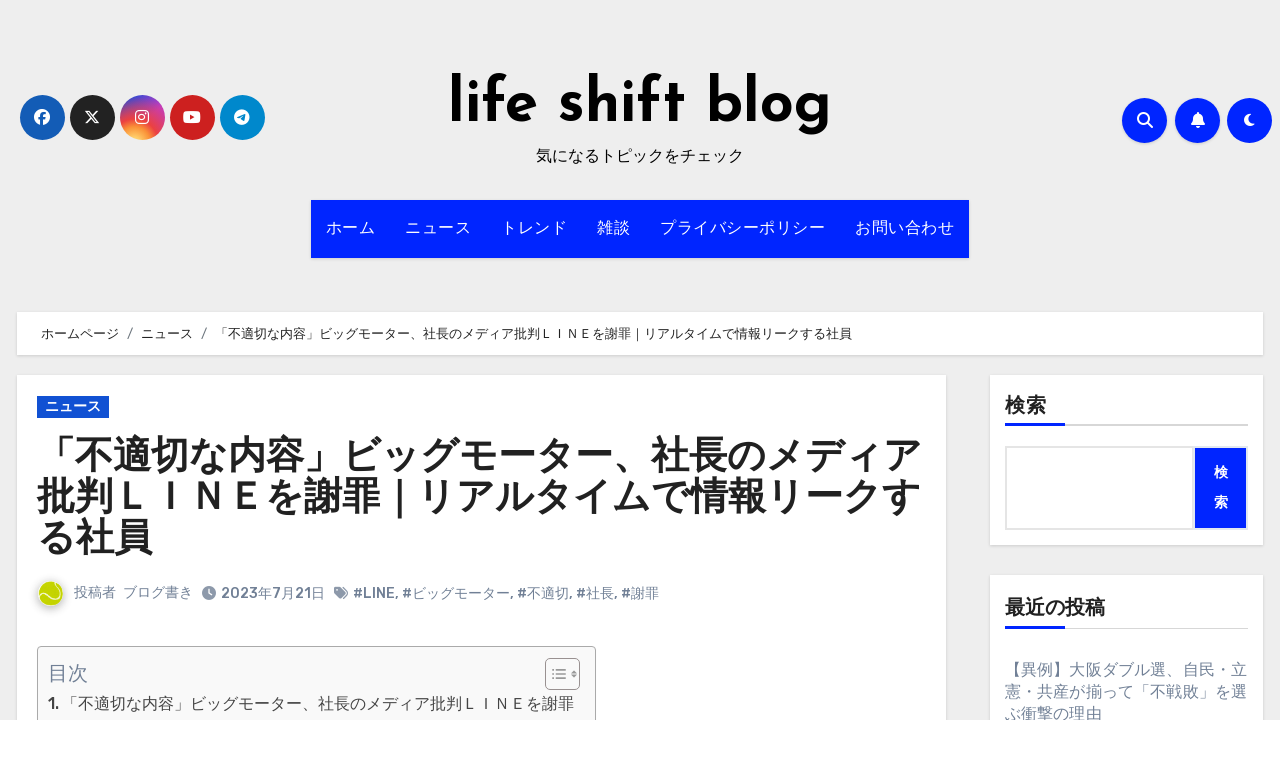

--- FILE ---
content_type: text/html; charset=UTF-8
request_url: http://lifeshift.tokyo/%E3%80%8C%E4%B8%8D%E9%81%A9%E5%88%87%E3%81%AA%E5%86%85%E5%AE%B9%E3%80%8D%E3%83%93%E3%83%83%E3%82%B0%E3%83%A2%E3%83%BC%E3%82%BF%E3%83%BC%E3%80%81%E7%A4%BE%E9%95%B7%E3%81%AE%E3%83%A1%E3%83%87%E3%82%A3/
body_size: 28382
content:
<!-- =========================
     Page Breadcrumb   
============================== -->
<!DOCTYPE html>
<html lang="ja">
<head>
<meta charset="UTF-8">
<meta name="viewport" content="width=device-width, initial-scale=1">
<link rel="profile" href="http://gmpg.org/xfn/11">
<title>「不適切な内容」ビッグモーター、社長のメディア批判ＬＩＮＥを謝罪｜リアルタイムで情報リークする社員 &#8211; life shift blog</title>
<meta name='robots' content='max-image-preview:large' />
<link rel='dns-prefetch' href='//www.googletagmanager.com' />
<link rel='dns-prefetch' href='//stats.wp.com' />
<link rel='dns-prefetch' href='//fonts.googleapis.com' />
<link rel='dns-prefetch' href='//i0.wp.com' />
<link rel='dns-prefetch' href='//c0.wp.com' />
<link rel='dns-prefetch' href='//pagead2.googlesyndication.com' />
<link rel="alternate" type="application/rss+xml" title="life shift blog &raquo; フィード" href="http://lifeshift.tokyo/feed/" />
<link rel="alternate" type="application/rss+xml" title="life shift blog &raquo; コメントフィード" href="http://lifeshift.tokyo/comments/feed/" />
<link rel="alternate" type="application/rss+xml" title="life shift blog &raquo; 「不適切な内容」ビッグモーター、社長のメディア批判ＬＩＮＥを謝罪｜リアルタイムで情報リークする社員 のコメントのフィード" href="http://lifeshift.tokyo/%e3%80%8c%e4%b8%8d%e9%81%a9%e5%88%87%e3%81%aa%e5%86%85%e5%ae%b9%e3%80%8d%e3%83%93%e3%83%83%e3%82%b0%e3%83%a2%e3%83%bc%e3%82%bf%e3%83%bc%e3%80%81%e7%a4%be%e9%95%b7%e3%81%ae%e3%83%a1%e3%83%87%e3%82%a3/feed/" />
<link rel="alternate" title="oEmbed (JSON)" type="application/json+oembed" href="http://lifeshift.tokyo/wp-json/oembed/1.0/embed?url=http%3A%2F%2Flifeshift.tokyo%2F%25e3%2580%258c%25e4%25b8%258d%25e9%2581%25a9%25e5%2588%2587%25e3%2581%25aa%25e5%2586%2585%25e5%25ae%25b9%25e3%2580%258d%25e3%2583%2593%25e3%2583%2583%25e3%2582%25b0%25e3%2583%25a2%25e3%2583%25bc%25e3%2582%25bf%25e3%2583%25bc%25e3%2580%2581%25e7%25a4%25be%25e9%2595%25b7%25e3%2581%25ae%25e3%2583%25a1%25e3%2583%2587%25e3%2582%25a3%2F" />
<link rel="alternate" title="oEmbed (XML)" type="text/xml+oembed" href="http://lifeshift.tokyo/wp-json/oembed/1.0/embed?url=http%3A%2F%2Flifeshift.tokyo%2F%25e3%2580%258c%25e4%25b8%258d%25e9%2581%25a9%25e5%2588%2587%25e3%2581%25aa%25e5%2586%2585%25e5%25ae%25b9%25e3%2580%258d%25e3%2583%2593%25e3%2583%2583%25e3%2582%25b0%25e3%2583%25a2%25e3%2583%25bc%25e3%2582%25bf%25e3%2583%25bc%25e3%2580%2581%25e7%25a4%25be%25e9%2595%25b7%25e3%2581%25ae%25e3%2583%25a1%25e3%2583%2587%25e3%2582%25a3%2F&#038;format=xml" />
<style id='wp-img-auto-sizes-contain-inline-css' type='text/css'>
img:is([sizes=auto i],[sizes^="auto," i]){contain-intrinsic-size:3000px 1500px}
/*# sourceURL=wp-img-auto-sizes-contain-inline-css */
</style>
<style id='wp-emoji-styles-inline-css' type='text/css'>

	img.wp-smiley, img.emoji {
		display: inline !important;
		border: none !important;
		box-shadow: none !important;
		height: 1em !important;
		width: 1em !important;
		margin: 0 0.07em !important;
		vertical-align: -0.1em !important;
		background: none !important;
		padding: 0 !important;
	}
/*# sourceURL=wp-emoji-styles-inline-css */
</style>
<style id='wp-block-library-inline-css' type='text/css'>
:root{--wp-block-synced-color:#7a00df;--wp-block-synced-color--rgb:122,0,223;--wp-bound-block-color:var(--wp-block-synced-color);--wp-editor-canvas-background:#ddd;--wp-admin-theme-color:#007cba;--wp-admin-theme-color--rgb:0,124,186;--wp-admin-theme-color-darker-10:#006ba1;--wp-admin-theme-color-darker-10--rgb:0,107,160.5;--wp-admin-theme-color-darker-20:#005a87;--wp-admin-theme-color-darker-20--rgb:0,90,135;--wp-admin-border-width-focus:2px}@media (min-resolution:192dpi){:root{--wp-admin-border-width-focus:1.5px}}.wp-element-button{cursor:pointer}:root .has-very-light-gray-background-color{background-color:#eee}:root .has-very-dark-gray-background-color{background-color:#313131}:root .has-very-light-gray-color{color:#eee}:root .has-very-dark-gray-color{color:#313131}:root .has-vivid-green-cyan-to-vivid-cyan-blue-gradient-background{background:linear-gradient(135deg,#00d084,#0693e3)}:root .has-purple-crush-gradient-background{background:linear-gradient(135deg,#34e2e4,#4721fb 50%,#ab1dfe)}:root .has-hazy-dawn-gradient-background{background:linear-gradient(135deg,#faaca8,#dad0ec)}:root .has-subdued-olive-gradient-background{background:linear-gradient(135deg,#fafae1,#67a671)}:root .has-atomic-cream-gradient-background{background:linear-gradient(135deg,#fdd79a,#004a59)}:root .has-nightshade-gradient-background{background:linear-gradient(135deg,#330968,#31cdcf)}:root .has-midnight-gradient-background{background:linear-gradient(135deg,#020381,#2874fc)}:root{--wp--preset--font-size--normal:16px;--wp--preset--font-size--huge:42px}.has-regular-font-size{font-size:1em}.has-larger-font-size{font-size:2.625em}.has-normal-font-size{font-size:var(--wp--preset--font-size--normal)}.has-huge-font-size{font-size:var(--wp--preset--font-size--huge)}.has-text-align-center{text-align:center}.has-text-align-left{text-align:left}.has-text-align-right{text-align:right}.has-fit-text{white-space:nowrap!important}#end-resizable-editor-section{display:none}.aligncenter{clear:both}.items-justified-left{justify-content:flex-start}.items-justified-center{justify-content:center}.items-justified-right{justify-content:flex-end}.items-justified-space-between{justify-content:space-between}.screen-reader-text{border:0;clip-path:inset(50%);height:1px;margin:-1px;overflow:hidden;padding:0;position:absolute;width:1px;word-wrap:normal!important}.screen-reader-text:focus{background-color:#ddd;clip-path:none;color:#444;display:block;font-size:1em;height:auto;left:5px;line-height:normal;padding:15px 23px 14px;text-decoration:none;top:5px;width:auto;z-index:100000}html :where(.has-border-color){border-style:solid}html :where([style*=border-top-color]){border-top-style:solid}html :where([style*=border-right-color]){border-right-style:solid}html :where([style*=border-bottom-color]){border-bottom-style:solid}html :where([style*=border-left-color]){border-left-style:solid}html :where([style*=border-width]){border-style:solid}html :where([style*=border-top-width]){border-top-style:solid}html :where([style*=border-right-width]){border-right-style:solid}html :where([style*=border-bottom-width]){border-bottom-style:solid}html :where([style*=border-left-width]){border-left-style:solid}html :where(img[class*=wp-image-]){height:auto;max-width:100%}:where(figure){margin:0 0 1em}html :where(.is-position-sticky){--wp-admin--admin-bar--position-offset:var(--wp-admin--admin-bar--height,0px)}@media screen and (max-width:600px){html :where(.is-position-sticky){--wp-admin--admin-bar--position-offset:0px}}
.has-text-align-justify{text-align:justify;}

/*# sourceURL=wp-block-library-inline-css */
</style><style id='wp-block-calendar-inline-css' type='text/css'>
.wp-block-calendar{text-align:center}.wp-block-calendar td,.wp-block-calendar th{border:1px solid;padding:.25em}.wp-block-calendar th{font-weight:400}.wp-block-calendar caption{background-color:inherit}.wp-block-calendar table{border-collapse:collapse;width:100%}.wp-block-calendar table.has-background th{background-color:inherit}.wp-block-calendar table.has-text-color th{color:inherit}.wp-block-calendar :where(table:not(.has-text-color)){color:#40464d}.wp-block-calendar :where(table:not(.has-text-color)) td,.wp-block-calendar :where(table:not(.has-text-color)) th{border-color:#ddd}:where(.wp-block-calendar table:not(.has-background) th){background:#ddd}
/*# sourceURL=https://c0.wp.com/c/6.9/wp-includes/blocks/calendar/style.min.css */
</style>
<style id='wp-block-categories-inline-css' type='text/css'>
.wp-block-categories{box-sizing:border-box}.wp-block-categories.alignleft{margin-right:2em}.wp-block-categories.alignright{margin-left:2em}.wp-block-categories.wp-block-categories-dropdown.aligncenter{text-align:center}.wp-block-categories .wp-block-categories__label{display:block;width:100%}
/*# sourceURL=https://c0.wp.com/c/6.9/wp-includes/blocks/categories/style.min.css */
</style>
<style id='wp-block-heading-inline-css' type='text/css'>
h1:where(.wp-block-heading).has-background,h2:where(.wp-block-heading).has-background,h3:where(.wp-block-heading).has-background,h4:where(.wp-block-heading).has-background,h5:where(.wp-block-heading).has-background,h6:where(.wp-block-heading).has-background{padding:1.25em 2.375em}h1.has-text-align-left[style*=writing-mode]:where([style*=vertical-lr]),h1.has-text-align-right[style*=writing-mode]:where([style*=vertical-rl]),h2.has-text-align-left[style*=writing-mode]:where([style*=vertical-lr]),h2.has-text-align-right[style*=writing-mode]:where([style*=vertical-rl]),h3.has-text-align-left[style*=writing-mode]:where([style*=vertical-lr]),h3.has-text-align-right[style*=writing-mode]:where([style*=vertical-rl]),h4.has-text-align-left[style*=writing-mode]:where([style*=vertical-lr]),h4.has-text-align-right[style*=writing-mode]:where([style*=vertical-rl]),h5.has-text-align-left[style*=writing-mode]:where([style*=vertical-lr]),h5.has-text-align-right[style*=writing-mode]:where([style*=vertical-rl]),h6.has-text-align-left[style*=writing-mode]:where([style*=vertical-lr]),h6.has-text-align-right[style*=writing-mode]:where([style*=vertical-rl]){rotate:180deg}
/*# sourceURL=https://c0.wp.com/c/6.9/wp-includes/blocks/heading/style.min.css */
</style>
<style id='wp-block-latest-posts-inline-css' type='text/css'>
.wp-block-latest-posts{box-sizing:border-box}.wp-block-latest-posts.alignleft{margin-right:2em}.wp-block-latest-posts.alignright{margin-left:2em}.wp-block-latest-posts.wp-block-latest-posts__list{list-style:none}.wp-block-latest-posts.wp-block-latest-posts__list li{clear:both;overflow-wrap:break-word}.wp-block-latest-posts.is-grid{display:flex;flex-wrap:wrap}.wp-block-latest-posts.is-grid li{margin:0 1.25em 1.25em 0;width:100%}@media (min-width:600px){.wp-block-latest-posts.columns-2 li{width:calc(50% - .625em)}.wp-block-latest-posts.columns-2 li:nth-child(2n){margin-right:0}.wp-block-latest-posts.columns-3 li{width:calc(33.33333% - .83333em)}.wp-block-latest-posts.columns-3 li:nth-child(3n){margin-right:0}.wp-block-latest-posts.columns-4 li{width:calc(25% - .9375em)}.wp-block-latest-posts.columns-4 li:nth-child(4n){margin-right:0}.wp-block-latest-posts.columns-5 li{width:calc(20% - 1em)}.wp-block-latest-posts.columns-5 li:nth-child(5n){margin-right:0}.wp-block-latest-posts.columns-6 li{width:calc(16.66667% - 1.04167em)}.wp-block-latest-posts.columns-6 li:nth-child(6n){margin-right:0}}:root :where(.wp-block-latest-posts.is-grid){padding:0}:root :where(.wp-block-latest-posts.wp-block-latest-posts__list){padding-left:0}.wp-block-latest-posts__post-author,.wp-block-latest-posts__post-date{display:block;font-size:.8125em}.wp-block-latest-posts__post-excerpt,.wp-block-latest-posts__post-full-content{margin-bottom:1em;margin-top:.5em}.wp-block-latest-posts__featured-image a{display:inline-block}.wp-block-latest-posts__featured-image img{height:auto;max-width:100%;width:auto}.wp-block-latest-posts__featured-image.alignleft{float:left;margin-right:1em}.wp-block-latest-posts__featured-image.alignright{float:right;margin-left:1em}.wp-block-latest-posts__featured-image.aligncenter{margin-bottom:1em;text-align:center}
/*# sourceURL=https://c0.wp.com/c/6.9/wp-includes/blocks/latest-posts/style.min.css */
</style>
<style id='wp-block-search-inline-css' type='text/css'>
.wp-block-search__button{margin-left:10px;word-break:normal}.wp-block-search__button.has-icon{line-height:0}.wp-block-search__button svg{height:1.25em;min-height:24px;min-width:24px;width:1.25em;fill:currentColor;vertical-align:text-bottom}:where(.wp-block-search__button){border:1px solid #ccc;padding:6px 10px}.wp-block-search__inside-wrapper{display:flex;flex:auto;flex-wrap:nowrap;max-width:100%}.wp-block-search__label{width:100%}.wp-block-search.wp-block-search__button-only .wp-block-search__button{box-sizing:border-box;display:flex;flex-shrink:0;justify-content:center;margin-left:0;max-width:100%}.wp-block-search.wp-block-search__button-only .wp-block-search__inside-wrapper{min-width:0!important;transition-property:width}.wp-block-search.wp-block-search__button-only .wp-block-search__input{flex-basis:100%;transition-duration:.3s}.wp-block-search.wp-block-search__button-only.wp-block-search__searchfield-hidden,.wp-block-search.wp-block-search__button-only.wp-block-search__searchfield-hidden .wp-block-search__inside-wrapper{overflow:hidden}.wp-block-search.wp-block-search__button-only.wp-block-search__searchfield-hidden .wp-block-search__input{border-left-width:0!important;border-right-width:0!important;flex-basis:0;flex-grow:0;margin:0;min-width:0!important;padding-left:0!important;padding-right:0!important;width:0!important}:where(.wp-block-search__input){appearance:none;border:1px solid #949494;flex-grow:1;font-family:inherit;font-size:inherit;font-style:inherit;font-weight:inherit;letter-spacing:inherit;line-height:inherit;margin-left:0;margin-right:0;min-width:3rem;padding:8px;text-decoration:unset!important;text-transform:inherit}:where(.wp-block-search__button-inside .wp-block-search__inside-wrapper){background-color:#fff;border:1px solid #949494;box-sizing:border-box;padding:4px}:where(.wp-block-search__button-inside .wp-block-search__inside-wrapper) .wp-block-search__input{border:none;border-radius:0;padding:0 4px}:where(.wp-block-search__button-inside .wp-block-search__inside-wrapper) .wp-block-search__input:focus{outline:none}:where(.wp-block-search__button-inside .wp-block-search__inside-wrapper) :where(.wp-block-search__button){padding:4px 8px}.wp-block-search.aligncenter .wp-block-search__inside-wrapper{margin:auto}.wp-block[data-align=right] .wp-block-search.wp-block-search__button-only .wp-block-search__inside-wrapper{float:right}
/*# sourceURL=https://c0.wp.com/c/6.9/wp-includes/blocks/search/style.min.css */
</style>
<style id='wp-block-group-inline-css' type='text/css'>
.wp-block-group{box-sizing:border-box}:where(.wp-block-group.wp-block-group-is-layout-constrained){position:relative}
/*# sourceURL=https://c0.wp.com/c/6.9/wp-includes/blocks/group/style.min.css */
</style>
<style id='wp-block-paragraph-inline-css' type='text/css'>
.is-small-text{font-size:.875em}.is-regular-text{font-size:1em}.is-large-text{font-size:2.25em}.is-larger-text{font-size:3em}.has-drop-cap:not(:focus):first-letter{float:left;font-size:8.4em;font-style:normal;font-weight:100;line-height:.68;margin:.05em .1em 0 0;text-transform:uppercase}body.rtl .has-drop-cap:not(:focus):first-letter{float:none;margin-left:.1em}p.has-drop-cap.has-background{overflow:hidden}:root :where(p.has-background){padding:1.25em 2.375em}:where(p.has-text-color:not(.has-link-color)) a{color:inherit}p.has-text-align-left[style*="writing-mode:vertical-lr"],p.has-text-align-right[style*="writing-mode:vertical-rl"]{rotate:180deg}
/*# sourceURL=https://c0.wp.com/c/6.9/wp-includes/blocks/paragraph/style.min.css */
</style>
<style id='wp-block-quote-inline-css' type='text/css'>
.wp-block-quote{box-sizing:border-box;overflow-wrap:break-word}.wp-block-quote.is-large:where(:not(.is-style-plain)),.wp-block-quote.is-style-large:where(:not(.is-style-plain)){margin-bottom:1em;padding:0 1em}.wp-block-quote.is-large:where(:not(.is-style-plain)) p,.wp-block-quote.is-style-large:where(:not(.is-style-plain)) p{font-size:1.5em;font-style:italic;line-height:1.6}.wp-block-quote.is-large:where(:not(.is-style-plain)) cite,.wp-block-quote.is-large:where(:not(.is-style-plain)) footer,.wp-block-quote.is-style-large:where(:not(.is-style-plain)) cite,.wp-block-quote.is-style-large:where(:not(.is-style-plain)) footer{font-size:1.125em;text-align:right}.wp-block-quote>cite{display:block}
/*# sourceURL=https://c0.wp.com/c/6.9/wp-includes/blocks/quote/style.min.css */
</style>
<style id='global-styles-inline-css' type='text/css'>
:root{--wp--preset--aspect-ratio--square: 1;--wp--preset--aspect-ratio--4-3: 4/3;--wp--preset--aspect-ratio--3-4: 3/4;--wp--preset--aspect-ratio--3-2: 3/2;--wp--preset--aspect-ratio--2-3: 2/3;--wp--preset--aspect-ratio--16-9: 16/9;--wp--preset--aspect-ratio--9-16: 9/16;--wp--preset--color--black: #000000;--wp--preset--color--cyan-bluish-gray: #abb8c3;--wp--preset--color--white: #ffffff;--wp--preset--color--pale-pink: #f78da7;--wp--preset--color--vivid-red: #cf2e2e;--wp--preset--color--luminous-vivid-orange: #ff6900;--wp--preset--color--luminous-vivid-amber: #fcb900;--wp--preset--color--light-green-cyan: #7bdcb5;--wp--preset--color--vivid-green-cyan: #00d084;--wp--preset--color--pale-cyan-blue: #8ed1fc;--wp--preset--color--vivid-cyan-blue: #0693e3;--wp--preset--color--vivid-purple: #9b51e0;--wp--preset--gradient--vivid-cyan-blue-to-vivid-purple: linear-gradient(135deg,rgb(6,147,227) 0%,rgb(155,81,224) 100%);--wp--preset--gradient--light-green-cyan-to-vivid-green-cyan: linear-gradient(135deg,rgb(122,220,180) 0%,rgb(0,208,130) 100%);--wp--preset--gradient--luminous-vivid-amber-to-luminous-vivid-orange: linear-gradient(135deg,rgb(252,185,0) 0%,rgb(255,105,0) 100%);--wp--preset--gradient--luminous-vivid-orange-to-vivid-red: linear-gradient(135deg,rgb(255,105,0) 0%,rgb(207,46,46) 100%);--wp--preset--gradient--very-light-gray-to-cyan-bluish-gray: linear-gradient(135deg,rgb(238,238,238) 0%,rgb(169,184,195) 100%);--wp--preset--gradient--cool-to-warm-spectrum: linear-gradient(135deg,rgb(74,234,220) 0%,rgb(151,120,209) 20%,rgb(207,42,186) 40%,rgb(238,44,130) 60%,rgb(251,105,98) 80%,rgb(254,248,76) 100%);--wp--preset--gradient--blush-light-purple: linear-gradient(135deg,rgb(255,206,236) 0%,rgb(152,150,240) 100%);--wp--preset--gradient--blush-bordeaux: linear-gradient(135deg,rgb(254,205,165) 0%,rgb(254,45,45) 50%,rgb(107,0,62) 100%);--wp--preset--gradient--luminous-dusk: linear-gradient(135deg,rgb(255,203,112) 0%,rgb(199,81,192) 50%,rgb(65,88,208) 100%);--wp--preset--gradient--pale-ocean: linear-gradient(135deg,rgb(255,245,203) 0%,rgb(182,227,212) 50%,rgb(51,167,181) 100%);--wp--preset--gradient--electric-grass: linear-gradient(135deg,rgb(202,248,128) 0%,rgb(113,206,126) 100%);--wp--preset--gradient--midnight: linear-gradient(135deg,rgb(2,3,129) 0%,rgb(40,116,252) 100%);--wp--preset--font-size--small: 13px;--wp--preset--font-size--medium: 20px;--wp--preset--font-size--large: 36px;--wp--preset--font-size--x-large: 42px;--wp--preset--spacing--20: 0.44rem;--wp--preset--spacing--30: 0.67rem;--wp--preset--spacing--40: 1rem;--wp--preset--spacing--50: 1.5rem;--wp--preset--spacing--60: 2.25rem;--wp--preset--spacing--70: 3.38rem;--wp--preset--spacing--80: 5.06rem;--wp--preset--shadow--natural: 6px 6px 9px rgba(0, 0, 0, 0.2);--wp--preset--shadow--deep: 12px 12px 50px rgba(0, 0, 0, 0.4);--wp--preset--shadow--sharp: 6px 6px 0px rgba(0, 0, 0, 0.2);--wp--preset--shadow--outlined: 6px 6px 0px -3px rgb(255, 255, 255), 6px 6px rgb(0, 0, 0);--wp--preset--shadow--crisp: 6px 6px 0px rgb(0, 0, 0);}:where(.is-layout-flex){gap: 0.5em;}:where(.is-layout-grid){gap: 0.5em;}body .is-layout-flex{display: flex;}.is-layout-flex{flex-wrap: wrap;align-items: center;}.is-layout-flex > :is(*, div){margin: 0;}body .is-layout-grid{display: grid;}.is-layout-grid > :is(*, div){margin: 0;}:where(.wp-block-columns.is-layout-flex){gap: 2em;}:where(.wp-block-columns.is-layout-grid){gap: 2em;}:where(.wp-block-post-template.is-layout-flex){gap: 1.25em;}:where(.wp-block-post-template.is-layout-grid){gap: 1.25em;}.has-black-color{color: var(--wp--preset--color--black) !important;}.has-cyan-bluish-gray-color{color: var(--wp--preset--color--cyan-bluish-gray) !important;}.has-white-color{color: var(--wp--preset--color--white) !important;}.has-pale-pink-color{color: var(--wp--preset--color--pale-pink) !important;}.has-vivid-red-color{color: var(--wp--preset--color--vivid-red) !important;}.has-luminous-vivid-orange-color{color: var(--wp--preset--color--luminous-vivid-orange) !important;}.has-luminous-vivid-amber-color{color: var(--wp--preset--color--luminous-vivid-amber) !important;}.has-light-green-cyan-color{color: var(--wp--preset--color--light-green-cyan) !important;}.has-vivid-green-cyan-color{color: var(--wp--preset--color--vivid-green-cyan) !important;}.has-pale-cyan-blue-color{color: var(--wp--preset--color--pale-cyan-blue) !important;}.has-vivid-cyan-blue-color{color: var(--wp--preset--color--vivid-cyan-blue) !important;}.has-vivid-purple-color{color: var(--wp--preset--color--vivid-purple) !important;}.has-black-background-color{background-color: var(--wp--preset--color--black) !important;}.has-cyan-bluish-gray-background-color{background-color: var(--wp--preset--color--cyan-bluish-gray) !important;}.has-white-background-color{background-color: var(--wp--preset--color--white) !important;}.has-pale-pink-background-color{background-color: var(--wp--preset--color--pale-pink) !important;}.has-vivid-red-background-color{background-color: var(--wp--preset--color--vivid-red) !important;}.has-luminous-vivid-orange-background-color{background-color: var(--wp--preset--color--luminous-vivid-orange) !important;}.has-luminous-vivid-amber-background-color{background-color: var(--wp--preset--color--luminous-vivid-amber) !important;}.has-light-green-cyan-background-color{background-color: var(--wp--preset--color--light-green-cyan) !important;}.has-vivid-green-cyan-background-color{background-color: var(--wp--preset--color--vivid-green-cyan) !important;}.has-pale-cyan-blue-background-color{background-color: var(--wp--preset--color--pale-cyan-blue) !important;}.has-vivid-cyan-blue-background-color{background-color: var(--wp--preset--color--vivid-cyan-blue) !important;}.has-vivid-purple-background-color{background-color: var(--wp--preset--color--vivid-purple) !important;}.has-black-border-color{border-color: var(--wp--preset--color--black) !important;}.has-cyan-bluish-gray-border-color{border-color: var(--wp--preset--color--cyan-bluish-gray) !important;}.has-white-border-color{border-color: var(--wp--preset--color--white) !important;}.has-pale-pink-border-color{border-color: var(--wp--preset--color--pale-pink) !important;}.has-vivid-red-border-color{border-color: var(--wp--preset--color--vivid-red) !important;}.has-luminous-vivid-orange-border-color{border-color: var(--wp--preset--color--luminous-vivid-orange) !important;}.has-luminous-vivid-amber-border-color{border-color: var(--wp--preset--color--luminous-vivid-amber) !important;}.has-light-green-cyan-border-color{border-color: var(--wp--preset--color--light-green-cyan) !important;}.has-vivid-green-cyan-border-color{border-color: var(--wp--preset--color--vivid-green-cyan) !important;}.has-pale-cyan-blue-border-color{border-color: var(--wp--preset--color--pale-cyan-blue) !important;}.has-vivid-cyan-blue-border-color{border-color: var(--wp--preset--color--vivid-cyan-blue) !important;}.has-vivid-purple-border-color{border-color: var(--wp--preset--color--vivid-purple) !important;}.has-vivid-cyan-blue-to-vivid-purple-gradient-background{background: var(--wp--preset--gradient--vivid-cyan-blue-to-vivid-purple) !important;}.has-light-green-cyan-to-vivid-green-cyan-gradient-background{background: var(--wp--preset--gradient--light-green-cyan-to-vivid-green-cyan) !important;}.has-luminous-vivid-amber-to-luminous-vivid-orange-gradient-background{background: var(--wp--preset--gradient--luminous-vivid-amber-to-luminous-vivid-orange) !important;}.has-luminous-vivid-orange-to-vivid-red-gradient-background{background: var(--wp--preset--gradient--luminous-vivid-orange-to-vivid-red) !important;}.has-very-light-gray-to-cyan-bluish-gray-gradient-background{background: var(--wp--preset--gradient--very-light-gray-to-cyan-bluish-gray) !important;}.has-cool-to-warm-spectrum-gradient-background{background: var(--wp--preset--gradient--cool-to-warm-spectrum) !important;}.has-blush-light-purple-gradient-background{background: var(--wp--preset--gradient--blush-light-purple) !important;}.has-blush-bordeaux-gradient-background{background: var(--wp--preset--gradient--blush-bordeaux) !important;}.has-luminous-dusk-gradient-background{background: var(--wp--preset--gradient--luminous-dusk) !important;}.has-pale-ocean-gradient-background{background: var(--wp--preset--gradient--pale-ocean) !important;}.has-electric-grass-gradient-background{background: var(--wp--preset--gradient--electric-grass) !important;}.has-midnight-gradient-background{background: var(--wp--preset--gradient--midnight) !important;}.has-small-font-size{font-size: var(--wp--preset--font-size--small) !important;}.has-medium-font-size{font-size: var(--wp--preset--font-size--medium) !important;}.has-large-font-size{font-size: var(--wp--preset--font-size--large) !important;}.has-x-large-font-size{font-size: var(--wp--preset--font-size--x-large) !important;}
/*# sourceURL=global-styles-inline-css */
</style>

<style id='classic-theme-styles-inline-css' type='text/css'>
/*! This file is auto-generated */
.wp-block-button__link{color:#fff;background-color:#32373c;border-radius:9999px;box-shadow:none;text-decoration:none;padding:calc(.667em + 2px) calc(1.333em + 2px);font-size:1.125em}.wp-block-file__button{background:#32373c;color:#fff;text-decoration:none}
/*# sourceURL=/wp-includes/css/classic-themes.min.css */
</style>
<link rel='stylesheet' id='contact-form-7-css' href='http://lifeshift.tokyo/wp-content/plugins/contact-form-7/includes/css/styles.css?ver=5.9.3' type='text/css' media='all' />
<link rel='stylesheet' id='ez-toc-css' href='http://lifeshift.tokyo/wp-content/plugins/easy-table-of-contents/assets/css/screen.min.css?ver=2.0.65' type='text/css' media='all' />
<style id='ez-toc-inline-css' type='text/css'>
div#ez-toc-container .ez-toc-title {font-size: 120%;}div#ez-toc-container .ez-toc-title {font-weight: 500;}div#ez-toc-container ul li {font-size: 95%;}div#ez-toc-container ul li {font-weight: 500;}div#ez-toc-container nav ul ul li {font-size: 90%;}
.ez-toc-container-direction {direction: ltr;}.ez-toc-counter ul{counter-reset: item ;}.ez-toc-counter nav ul li a::before {content: counters(item, ".", decimal) ". ";display: inline-block;counter-increment: item;flex-grow: 0;flex-shrink: 0;margin-right: .2em; float: left; }.ez-toc-widget-direction {direction: ltr;}.ez-toc-widget-container ul{counter-reset: item ;}.ez-toc-widget-container nav ul li a::before {content: counters(item, ".", decimal) ". ";display: inline-block;counter-increment: item;flex-grow: 0;flex-shrink: 0;margin-right: .2em; float: left; }
/*# sourceURL=ez-toc-inline-css */
</style>
<link rel='stylesheet' id='blogus-fonts-css' href='//fonts.googleapis.com/css?family=Rubik%3A400%2C500%2C700%7CJosefin+Sans%3A400%2C500%2C700%26display%3Dswap&#038;subset=latin%2Clatin-ext' type='text/css' media='all' />
<link rel='stylesheet' id='blogus-google-fonts-css' href='//fonts.googleapis.com/css?family=ABeeZee%7CAbel%7CAbril+Fatface%7CAclonica%7CAcme%7CActor%7CAdamina%7CAdvent+Pro%7CAguafina+Script%7CAkronim%7CAladin%7CAldrich%7CAlef%7CAlegreya%7CAlegreya+SC%7CAlegreya+Sans%7CAlegreya+Sans+SC%7CAlex+Brush%7CAlfa+Slab+One%7CAlice%7CAlike%7CAlike+Angular%7CAllan%7CAllerta%7CAllerta+Stencil%7CAllura%7CAlmendra%7CAlmendra+Display%7CAlmendra+SC%7CAmarante%7CAmaranth%7CAmatic+SC%7CAmatica+SC%7CAmethysta%7CAmiko%7CAmiri%7CAmita%7CAnaheim%7CAndada%7CAndika%7CAngkor%7CAnnie+Use+Your+Telescope%7CAnonymous+Pro%7CAntic%7CAntic+Didone%7CAntic+Slab%7CAnton%7CArapey%7CArbutus%7CArbutus+Slab%7CArchitects+Daughter%7CArchivo+Black%7CArchivo+Narrow%7CAref+Ruqaa%7CArima+Madurai%7CArimo%7CArizonia%7CArmata%7CArtifika%7CArvo%7CArya%7CAsap%7CAsar%7CAsset%7CAssistant%7CAstloch%7CAsul%7CAthiti%7CAtma%7CAtomic+Age%7CAubrey%7CAudiowide%7CAutour+One%7CAverage%7CAverage+Sans%7CAveria+Gruesa+Libre%7CAveria+Libre%7CAveria+Sans+Libre%7CAveria+Serif+Libre%7CBad+Script%7CBaloo%7CBaloo+Bhai%7CBaloo+Da%7CBaloo+Thambi%7CBalthazar%7CBangers%7CBasic%7CBattambang%7CBaumans%7CBayon%7CBelgrano%7CBelleza%7CBenchNine%7CBentham%7CBerkshire+Swash%7CBevan%7CBigelow+Rules%7CBigshot+One%7CBilbo%7CBilbo+Swash+Caps%7CBioRhyme%7CBioRhyme+Expanded%7CBiryani%7CBitter%7CBlack+Ops+One%7CBokor%7CBonbon%7CBoogaloo%7CBowlby+One%7CBowlby+One+SC%7CBrawler%7CBree+Serif%7CBubblegum+Sans%7CBubbler+One%7CBuda%7CBuenard%7CBungee%7CBungee+Hairline%7CBungee+Inline%7CBungee+Outline%7CBungee+Shade%7CButcherman%7CButterfly+Kids%7CCabin%7CCabin+Condensed%7CCabin+Sketch%7CCaesar+Dressing%7CCagliostro%7CCairo%7CCalligraffitti%7CCambay%7CCambo%7CCandal%7CCantarell%7CCantata+One%7CCantora+One%7CCapriola%7CCardo%7CCarme%7CCarrois+Gothic%7CCarrois+Gothic+SC%7CCarter+One%7CCatamaran%7CCaudex%7CCaveat%7CCaveat+Brush%7CCedarville+Cursive%7CCeviche+One%7CChanga%7CChanga+One%7CChango%7CChathura%7CChau+Philomene+One%7CChela+One%7CChelsea+Market%7CChenla%7CCherry+Cream+Soda%7CCherry+Swash%7CChewy%7CChicle%7CChivo%7CChonburi%7CCinzel%7CCinzel+Decorative%7CClicker+Script%7CCoda%7CCoda+Caption%7CCodystar%7CCoiny%7CCombo%7CComfortaa%7CComing+Soon%7CConcert+One%7CCondiment%7CContent%7CContrail+One%7CConvergence%7CCookie%7CCopse%7CCorben%7CCormorant%7CCormorant+Garamond%7CCormorant+Infant%7CCormorant+SC%7CCormorant+Unicase%7CCormorant+Upright%7CCourgette%7CCousine%7CCoustard%7CCovered+By+Your+Grace%7CCrafty+Girls%7CCreepster%7CCrete+Round%7CCrimson+Text%7CCroissant+One%7CCrushed%7CCuprum%7CCutive%7CCutive+Mono%7CDamion%7CDancing+Script%7CDangrek%7CDavid+Libre%7CDawning+of+a+New+Day%7CDays+One%7CDekko%7CDelius%7CDelius+Swash+Caps%7CDelius+Unicase%7CDella+Respira%7CDenk+One%7CDevonshire%7CDhurjati%7CDidact+Gothic%7CDiplomata%7CDiplomata+SC%7CDomine%7CDonegal+One%7CDoppio+One%7CDorsa%7CDosis%7CDr+Sugiyama%7CDroid+Sans%7CDroid+Sans+Mono%7CDroid+Serif%7CDuru+Sans%7CDynalight%7CEB+Garamond%7CEagle+Lake%7CEater%7CEconomica%7CEczar%7CEk+Mukta%7CEl+Messiri%7CElectrolize%7CElsie%7CElsie+Swash+Caps%7CEmblema+One%7CEmilys+Candy%7CEngagement%7CEnglebert%7CEnriqueta%7CErica+One%7CEsteban%7CEuphoria+Script%7CEwert%7CExo%7CExo+2%7CExpletus+Sans%7CFanwood+Text%7CFarsan%7CFascinate%7CFascinate+Inline%7CFaster+One%7CFasthand%7CFauna+One%7CFederant%7CFedero%7CFelipa%7CFenix%7CFinger+Paint%7CFira+Mono%7CFira+Sans%7CFjalla+One%7CFjord+One%7CFlamenco%7CFlavors%7CFondamento%7CFontdiner+Swanky%7CForum%7CFrancois+One%7CFrank+Ruhl+Libre%7CFreckle+Face%7CFredericka+the+Great%7CFredoka+One%7CFreehand%7CFresca%7CFrijole%7CFruktur%7CFugaz+One%7CGFS+Didot%7CGFS+Neohellenic%7CGabriela%7CGafata%7CGalada%7CGaldeano%7CGalindo%7CGentium+Basic%7CGentium+Book+Basic%7CGeo%7CGeostar%7CGeostar+Fill%7CGermania+One%7CGidugu%7CGilda+Display%7CGive+You+Glory%7CGlass+Antiqua%7CGlegoo%7CGloria+Hallelujah%7CGoblin+One%7CGochi+Hand%7CGorditas%7CGoudy+Bookletter+1911%7CGraduate%7CGrand+Hotel%7CGravitas+One%7CGreat+Vibes%7CGriffy%7CGruppo%7CGudea%7CGurajada%7CHabibi%7CHalant%7CHammersmith+One%7CHanalei%7CHanalei+Fill%7CHandlee%7CHanuman%7CHappy+Monkey%7CHarmattan%7CHeadland+One%7CHeebo%7CHenny+Penny%7CHerr+Von+Muellerhoff%7CHind%7CHind+Guntur%7CHind+Madurai%7CHind+Siliguri%7CHind+Vadodara%7CHoltwood+One+SC%7CHomemade+Apple%7CHomenaje%7CIM+Fell+DW+Pica%7CIM+Fell+DW+Pica+SC%7CIM+Fell+Double+Pica%7CIM+Fell+Double+Pica+SC%7CIM+Fell+English%7CIM+Fell+English+SC%7CIM+Fell+French+Canon%7CIM+Fell+French+Canon+SC%7CIM+Fell+Great+Primer%7CIM+Fell+Great+Primer+SC%7CIceberg%7CIceland%7CImprima%7CInconsolata%7CInder%7CIndie+Flower%7CInika%7CInknut+Antiqua%7CIrish+Grover%7CIstok+Web%7CItaliana%7CItalianno%7CItim%7CJacques+Francois%7CJacques+Francois+Shadow%7CJaldi%7CJim+Nightshade%7CJockey+One%7CJolly+Lodger%7CJomhuria%7CJosefin+Sans%7CJosefin+Slab%7CJoti+One%7CJudson%7CJulee%7CJulius+Sans+One%7CJunge%7CJura%7CJust+Another+Hand%7CJust+Me+Again+Down+Here%7CKadwa%7CKalam%7CKameron%7CKanit%7CKantumruy%7CKarla%7CKarma%7CKatibeh%7CKaushan+Script%7CKavivanar%7CKavoon%7CKdam+Thmor%7CKeania+One%7CKelly+Slab%7CKenia%7CKhand%7CKhmer%7CKhula%7CKite+One%7CKnewave%7CKotta+One%7CKoulen%7CKranky%7CKreon%7CKristi%7CKrona+One%7CKumar+One%7CKumar+One+Outline%7CKurale%7CLa+Belle+Aurore%7CLaila%7CLakki+Reddy%7CLalezar%7CLancelot%7CLateef%7CLato%7CLeague+Script%7CLeckerli+One%7CLedger%7CLekton%7CLemon%7CLemonada%7CLibre+Baskerville%7CLibre+Franklin%7CLife+Savers%7CLilita+One%7CLily+Script+One%7CLimelight%7CLinden+Hill%7CLobster%7CLobster+Two%7CLondrina+Outline%7CLondrina+Shadow%7CLondrina+Sketch%7CLondrina+Solid%7CLora%7CLove+Ya+Like+A+Sister%7CLoved+by+the+King%7CLovers+Quarrel%7CLuckiest+Guy%7CLusitana%7CLustria%7CMacondo%7CMacondo+Swash+Caps%7CMada%7CMagra%7CMaiden+Orange%7CMaitree%7CMako%7CMallanna%7CMandali%7CMarcellus%7CMarcellus+SC%7CMarck+Script%7CMargarine%7CMarko+One%7CMarmelad%7CMartel%7CMartel+Sans%7CMarvel%7CMate%7CMate+SC%7CMaven+Pro%7CMcLaren%7CMeddon%7CMedievalSharp%7CMedula+One%7CMeera+Inimai%7CMegrim%7CMeie+Script%7CMerienda%7CMerienda+One%7CMerriweather%7CMerriweather+Sans%7CMetal%7CMetal+Mania%7CMetamorphous%7CMetrophobic%7CMichroma%7CMilonga%7CMiltonian%7CMiltonian+Tattoo%7CMiniver%7CMiriam+Libre%7CMirza%7CMiss+Fajardose%7CMitr%7CModak%7CModern+Antiqua%7CMogra%7CMolengo%7CMolle%7CMonda%7CMonofett%7CMonoton%7CMonsieur+La+Doulaise%7CMontaga%7CMontez%7CMontserrat%7CMontserrat+Alternates%7CMontserrat+Subrayada%7CMoul%7CMoulpali%7CMountains+of+Christmas%7CMouse+Memoirs%7CMr+Bedfort%7CMr+Dafoe%7CMr+De+Haviland%7CMrs+Saint+Delafield%7CMrs+Sheppards%7CMukta+Vaani%7CMuli%7CMystery+Quest%7CNTR%7CNeucha%7CNeuton%7CNew+Rocker%7CNews+Cycle%7CNiconne%7CNixie+One%7CNobile%7CNokora%7CNorican%7CNosifer%7CNothing+You+Could+Do%7CNoticia+Text%7CNoto+Sans%7CNoto+Serif%7CNova+Cut%7CNova+Flat%7CNova+Mono%7CNova+Oval%7CNova+Round%7CNova+Script%7CNova+Slim%7CNova+Square%7CNumans%7CNunito%7COdor+Mean+Chey%7COffside%7COld+Standard+TT%7COldenburg%7COleo+Script%7COleo+Script+Swash+Caps%7COpen+Sans%7COpen+Sans+Condensed%7COranienbaum%7COrbitron%7COregano%7COrienta%7COriginal+Surfer%7COswald%7COver+the+Rainbow%7COverlock%7COverlock+SC%7COvo%7COxygen%7COxygen+Mono%7CPT+Mono%7CPT+Sans%7CPT+Sans+Caption%7CPT+Sans+Narrow%7CPT+Serif%7CPT+Serif+Caption%7CPacifico%7CPalanquin%7CPalanquin+Dark%7CPaprika%7CParisienne%7CPassero+One%7CPassion+One%7CPathway+Gothic+One%7CPatrick+Hand%7CPatrick+Hand+SC%7CPattaya%7CPatua+One%7CPavanam%7CPaytone+One%7CPeddana%7CPeralta%7CPermanent+Marker%7CPetit+Formal+Script%7CPetrona%7CPhilosopher%7CPiedra%7CPinyon+Script%7CPirata+One%7CPlaster%7CPlay%7CPlayball%7CPlayfair+Display%7CPlayfair+Display+SC%7CPodkova%7CPoiret+One%7CPoller+One%7CPoly%7CPompiere%7CPontano+Sans%7CPoppins%7CPort+Lligat+Sans%7CPort+Lligat+Slab%7CPragati+Narrow%7CPrata%7CPreahvihear%7CPress+Start+2P%7CPridi%7CPrincess+Sofia%7CProciono%7CPrompt%7CProsto+One%7CProza+Libre%7CPuritan%7CPurple+Purse%7CQuando%7CQuantico%7CQuattrocento%7CQuattrocento+Sans%7CQuestrial%7CQuicksand%7CQuintessential%7CQwigley%7CRacing+Sans+One%7CRadley%7CRajdhani%7CRakkas%7CRaleway%7CRaleway+Dots%7CRamabhadra%7CRamaraja%7CRambla%7CRammetto+One%7CRanchers%7CRancho%7CRanga%7CRasa%7CRationale%7CRavi+Prakash%7CRedressed%7CReem+Kufi%7CReenie+Beanie%7CRevalia%7CRhodium+Libre%7CRibeye%7CRibeye+Marrow%7CRighteous%7CRisque%7CRoboto%7CRoboto+Condensed%7CRoboto+Mono%7CRoboto+Slab%7CRochester%7CRock+Salt%7CRokkitt%7CRomanesco%7CRopa+Sans%7CRosario%7CRosarivo%7CRouge+Script%7CRozha+One%7CRubik%7CRubik+Mono+One%7CRubik+One%7CRuda%7CRufina%7CRuge+Boogie%7CRuluko%7CRum+Raisin%7CRuslan+Display%7CRusso+One%7CRuthie%7CRye%7CSacramento%7CSahitya%7CSail%7CSalsa%7CSanchez%7CSancreek%7CSansita+One%7CSarala%7CSarina%7CSarpanch%7CSatisfy%7CScada%7CScheherazade%7CSchoolbell%7CScope+One%7CSeaweed+Script%7CSecular+One%7CSevillana%7CSeymour+One%7CShadows+Into+Light%7CShadows+Into+Light+Two%7CShanti%7CShare%7CShare+Tech%7CShare+Tech+Mono%7CShojumaru%7CShort+Stack%7CShrikhand%7CSiemreap%7CSigmar+One%7CSignika%7CSignika+Negative%7CSimonetta%7CSintony%7CSirin+Stencil%7CSix+Caps%7CSkranji%7CSlabo+13px%7CSlabo+27px%7CSlackey%7CSmokum%7CSmythe%7CSniglet%7CSnippet%7CSnowburst+One%7CSofadi+One%7CSofia%7CSonsie+One%7CSorts+Mill+Goudy%7CSource+Code+Pro%7CSource+Sans+Pro%7CSource+Serif+Pro%7CSpace+Mono%7CSpecial+Elite%7CSpicy+Rice%7CSpinnaker%7CSpirax%7CSquada+One%7CSree+Krushnadevaraya%7CSriracha%7CStalemate%7CStalinist+One%7CStardos+Stencil%7CStint+Ultra+Condensed%7CStint+Ultra+Expanded%7CStoke%7CStrait%7CSue+Ellen+Francisco%7CSuez+One%7CSumana%7CSunshiney%7CSupermercado+One%7CSura%7CSuranna%7CSuravaram%7CSuwannaphum%7CSwanky+and+Moo+Moo%7CSyncopate%7CTangerine%7CTaprom%7CTauri%7CTaviraj%7CTeko%7CTelex%7CTenali+Ramakrishna%7CTenor+Sans%7CText+Me+One%7CThe+Girl+Next+Door%7CTienne%7CTillana%7CTimmana%7CTinos%7CTitan+One%7CTitillium+Web%7CTrade+Winds%7CTrirong%7CTrocchi%7CTrochut%7CTrykker%7CTulpen+One%7CUbuntu%7CUbuntu+Condensed%7CUbuntu+Mono%7CUltra%7CUncial+Antiqua%7CUnderdog%7CUnica+One%7CUnifrakturCook%7CUnifrakturMaguntia%7CUnkempt%7CUnlock%7CUnna%7CVT323%7CVampiro+One%7CVarela%7CVarela+Round%7CVast+Shadow%7CVesper+Libre%7CVibur%7CVidaloka%7CViga%7CVoces%7CVolkhov%7CVollkorn%7CVoltaire%7CWaiting+for+the+Sunrise%7CWallpoet%7CWalter+Turncoat%7CWarnes%7CWellfleet%7CWendy+One%7CWire+One%7CWork+Sans%7CYanone+Kaffeesatz%7CYantramanav%7CYatra+One%7CYellowtail%7CYeseva+One%7CYesteryear%7CYrsa%7CZeyada&#038;subset=latin%2Clatin-ext' type='text/css' media='all' />
<link rel='stylesheet' id='bootstrap-css' href='http://lifeshift.tokyo/wp-content/themes/blogus/css/bootstrap.css?ver=6.9' type='text/css' media='all' />
<link rel='stylesheet' id='blogus-style-css' href='http://lifeshift.tokyo/wp-content/themes/blogus/style.css?ver=6.9' type='text/css' media='all' />
<link rel='stylesheet' id='blogus-default-css' href='http://lifeshift.tokyo/wp-content/themes/blogus/css/colors/default.css?ver=6.9' type='text/css' media='all' />
<link rel='stylesheet' id='all-css-css' href='http://lifeshift.tokyo/wp-content/themes/blogus/css/all.css?ver=6.9' type='text/css' media='all' />
<link rel='stylesheet' id='dark-css' href='http://lifeshift.tokyo/wp-content/themes/blogus/css/colors/dark.css?ver=6.9' type='text/css' media='all' />
<link rel='stylesheet' id='swiper-bundle-css-css' href='http://lifeshift.tokyo/wp-content/themes/blogus/css/swiper-bundle.css?ver=6.9' type='text/css' media='all' />
<link rel='stylesheet' id='smartmenus-css' href='http://lifeshift.tokyo/wp-content/themes/blogus/css/jquery.smartmenus.bootstrap.css?ver=6.9' type='text/css' media='all' />
<link rel='stylesheet' id='animate-css' href='http://lifeshift.tokyo/wp-content/themes/blogus/css/animate.css?ver=6.9' type='text/css' media='all' />
<link rel='stylesheet' id='social-logos-css' href='https://c0.wp.com/p/jetpack/13.3.2/_inc/social-logos/social-logos.min.css' type='text/css' media='all' />
<link rel='stylesheet' id='jetpack_css-css' href='https://c0.wp.com/p/jetpack/13.3.2/css/jetpack.css' type='text/css' media='all' />
<script type="text/javascript" src="https://c0.wp.com/c/6.9/wp-includes/js/jquery/jquery.min.js" id="jquery-core-js"></script>
<script type="text/javascript" src="https://c0.wp.com/c/6.9/wp-includes/js/jquery/jquery-migrate.min.js" id="jquery-migrate-js"></script>
<script type="text/javascript" id="jetpack_related-posts-js-extra">
/* <![CDATA[ */
var related_posts_js_options = {"post_heading":"h4"};
//# sourceURL=jetpack_related-posts-js-extra
/* ]]> */
</script>
<script type="text/javascript" src="https://c0.wp.com/p/jetpack/13.3.2/_inc/build/related-posts/related-posts.min.js" id="jetpack_related-posts-js"></script>
<script type="text/javascript" src="http://lifeshift.tokyo/wp-content/themes/blogus/js/navigation.js?ver=6.9" id="blogus-navigation-js"></script>
<script type="text/javascript" src="http://lifeshift.tokyo/wp-content/themes/blogus/js/bootstrap.js?ver=6.9" id="blogus_bootstrap_script-js"></script>
<script type="text/javascript" src="http://lifeshift.tokyo/wp-content/themes/blogus/js/swiper-bundle.js?ver=6.9" id="swiper-bundle-js"></script>
<script type="text/javascript" src="http://lifeshift.tokyo/wp-content/themes/blogus/js/main.js?ver=6.9" id="blogus_main-js-js"></script>
<script type="text/javascript" src="http://lifeshift.tokyo/wp-content/themes/blogus/js/sticksy.min.js?ver=6.9" id="sticksy-js-js"></script>
<script type="text/javascript" src="http://lifeshift.tokyo/wp-content/themes/blogus/js/jquery.smartmenus.js?ver=6.9" id="smartmenus-js-js"></script>
<script type="text/javascript" src="http://lifeshift.tokyo/wp-content/themes/blogus/js/jquery.smartmenus.bootstrap.js?ver=6.9" id="bootstrap-smartmenus-js-js"></script>

<!-- Google tag (gtag.js) snippet added by Site Kit -->

<!-- Google アナリティクス スニペット (Site Kit が追加) -->
<script type="text/javascript" src="https://www.googletagmanager.com/gtag/js?id=GT-NGK2WDW" id="google_gtagjs-js" async></script>
<script type="text/javascript" id="google_gtagjs-js-after">
/* <![CDATA[ */
window.dataLayer = window.dataLayer || [];function gtag(){dataLayer.push(arguments);}
gtag("set","linker",{"domains":["lifeshift.tokyo"]});
gtag("js", new Date());
gtag("set", "developer_id.dZTNiMT", true);
gtag("config", "GT-NGK2WDW");
//# sourceURL=google_gtagjs-js-after
/* ]]> */
</script>

<!-- End Google tag (gtag.js) snippet added by Site Kit -->
<link rel="https://api.w.org/" href="http://lifeshift.tokyo/wp-json/" /><link rel="alternate" title="JSON" type="application/json" href="http://lifeshift.tokyo/wp-json/wp/v2/posts/479" /><link rel="EditURI" type="application/rsd+xml" title="RSD" href="http://lifeshift.tokyo/xmlrpc.php?rsd" />
<meta name="generator" content="WordPress 6.9" />
<link rel="canonical" href="http://lifeshift.tokyo/%e3%80%8c%e4%b8%8d%e9%81%a9%e5%88%87%e3%81%aa%e5%86%85%e5%ae%b9%e3%80%8d%e3%83%93%e3%83%83%e3%82%b0%e3%83%a2%e3%83%bc%e3%82%bf%e3%83%bc%e3%80%81%e7%a4%be%e9%95%b7%e3%81%ae%e3%83%a1%e3%83%87%e3%82%a3/" />
<link rel='shortlink' href='http://lifeshift.tokyo/?p=479' />
<meta name="generator" content="Site Kit by Google 1.124.0" />	<style>img#wpstats{display:none}</style>
		<link rel="pingback" href="http://lifeshift.tokyo/xmlrpc.php"><style>
  .bs-blog-post p:nth-of-type(1)::first-letter {
    display: none;
}
</style>
<style type="text/css" id="custom-background-css">
    :root {
        --wrap-color: #eee    }
</style>

<!-- Site Kit が追加した Google AdSense メタタグ -->
<meta name="google-adsense-platform-account" content="ca-host-pub-2644536267352236">
<meta name="google-adsense-platform-domain" content="sitekit.withgoogle.com">
<!-- Site Kit が追加した End Google AdSense メタタグ -->
<noscript><style>.lazyload[data-src]{display:none !important;}</style></noscript><style>.lazyload{background-image:none !important;}.lazyload:before{background-image:none !important;}</style>    <style type="text/css">
            .site-title a,
        .site-description {
            color: #000;
        }

        .site-branding-text .site-title a {
                font-size: px;
            }

            @media only screen and (max-width: 640px) {
                .site-branding-text .site-title a {
                    font-size: 26px;

                }
            }

            @media only screen and (max-width: 375px) {
                .site-branding-text .site-title a {
                    font-size: 26px;

                }
            }

        </style>
    
<!-- Google AdSense スニペット (Site Kit が追加) -->
<script type="text/javascript" async="async" src="https://pagead2.googlesyndication.com/pagead/js/adsbygoogle.js?client=ca-pub-1199045998186174&amp;host=ca-host-pub-2644536267352236" crossorigin="anonymous"></script>

<!-- (ここまで) Google AdSense スニペット (Site Kit が追加) -->

<!-- Jetpack Open Graph Tags -->
<meta property="og:type" content="article" />
<meta property="og:title" content="「不適切な内容」ビッグモーター、社長のメディア批判ＬＩＮＥを謝罪｜リアルタイムで情報リークする社員" />
<meta property="og:url" content="http://lifeshift.tokyo/%e3%80%8c%e4%b8%8d%e9%81%a9%e5%88%87%e3%81%aa%e5%86%85%e5%ae%b9%e3%80%8d%e3%83%93%e3%83%83%e3%82%b0%e3%83%a2%e3%83%bc%e3%82%bf%e3%83%bc%e3%80%81%e7%a4%be%e9%95%b7%e3%81%ae%e3%83%a1%e3%83%87%e3%82%a3/" />
<meta property="og:description" content="「不適切な内容」ビッグモーター、社長のメディア批判ＬＩＮＥを謝罪 中古車販売大手ビッグモーター（東京）の兼重宏&hellip;" />
<meta property="article:published_time" content="2023-07-20T22:38:36+00:00" />
<meta property="article:modified_time" content="2023-07-20T22:39:59+00:00" />
<meta property="og:site_name" content="life shift blog" />
<meta property="og:image" content="https://i0.wp.com/lifeshift.tokyo/wp-content/uploads/2023/10/cropped-news_wideshow_serious.png?fit=512%2C512" />
<meta property="og:image:width" content="512" />
<meta property="og:image:height" content="512" />
<meta property="og:image:alt" content="" />
<meta property="og:locale" content="ja_JP" />
<meta name="twitter:text:title" content="「不適切な内容」ビッグモーター、社長のメディア批判ＬＩＮＥを謝罪｜リアルタイムで情報リークする社員" />
<meta name="twitter:image" content="https://i0.wp.com/lifeshift.tokyo/wp-content/uploads/2023/10/cropped-news_wideshow_serious.png?fit=240%2C240" />
<meta name="twitter:card" content="summary" />

<!-- End Jetpack Open Graph Tags -->
<script async src="https://pagead2.googlesyndication.com/pagead/js/adsbygoogle.js?client=ca-pub-1199045998186174"
     crossorigin="anonymous"></script><link rel="icon" href="https://i0.wp.com/lifeshift.tokyo/wp-content/uploads/2023/10/cropped-news_wideshow_serious.png?fit=32%2C32" sizes="32x32" />
<link rel="icon" href="https://i0.wp.com/lifeshift.tokyo/wp-content/uploads/2023/10/cropped-news_wideshow_serious.png?fit=192%2C192" sizes="192x192" />
<link rel="apple-touch-icon" href="https://i0.wp.com/lifeshift.tokyo/wp-content/uploads/2023/10/cropped-news_wideshow_serious.png?fit=180%2C180" />
<meta name="msapplication-TileImage" content="https://i0.wp.com/lifeshift.tokyo/wp-content/uploads/2023/10/cropped-news_wideshow_serious.png?fit=270%2C270" />
</head>
<body class="wp-singular post-template-default single single-post postid-479 single-format-standard wp-embed-responsive wp-theme-blogus  ta-hide-date-author-in-list" >
<script async src="https://pagead2.googlesyndication.com/pagead/js/adsbygoogle.js?client=ca-pub-1199045998186174"
     crossorigin="anonymous"></script>
<div id="page" class="site">
<a class="skip-link screen-reader-text" href="#content">
内容をスキップ</a>

<!--wrapper-->
<div class="wrapper" id="custom-background-css">
        <!--==================== TOP BAR ====================-->
        <!--header-->
    <header class="bs-default">
      <div class="clearfix"></div>
      <!-- Main Menu Area-->
      <div class="bs-header-main d-none d-lg-block lazyload" style="">
        <div class="inner">
          <div class="container">
            <div class="row align-items-center">
              <div class="col-md-3">
                                <ul class="bs-social info-left">
                                      <li><a  href="#"><i class="fab fa-facebook"></i></a></li>
                                            <li><a  href="#"><i class="fa-brands fa-x-twitter"></i></a></li>
                                            <li><a  href="#"><i class="fab fa-instagram"></i></a></li>
                                            <li><a  href="#"><i class="fab fa-youtube"></i></a></li>
                                            <li><a  href="#"><i class="fab fa-telegram"></i></a></li>
                                    </ul>
                </div>
              <div class="navbar-header col-md-6">
                                        <div class="site-branding-text">
                                        <p class="site-title"> <a href="http://lifeshift.tokyo/" rel="home">life shift blog</a></p>
                                        <p class="site-description">気になるトピックをチェック</p>
                    </div>
                </div>     
              <div class="col-md-3">
                <div class="info-right right-nav  d-flex align-items-center justify-content-center justify-content-md-end">
                                 <a class="msearch ml-auto"  data-bs-target="#exampleModal"  href="#" data-bs-toggle="modal">
                    <i class="fa fa-search"></i>
                  </a> 
                             <a class="subscribe-btn" href="#"  target="_blank"   ><i class="fas fa-bell"></i></a>
                             <label class="switch" for="switch">
                <input type="checkbox" name="theme" id="switch">
                <span class="slider"></span>
              </label>
                            
                </div>
              </div>
            </div>
          </div>
        </div>
      </div>
      <!-- /Main Menu Area-->
      <div class="bs-menu-full">
        <nav class="navbar navbar-expand-lg navbar-wp">
          <div class="container"> 
            <!-- Mobile Header -->
            <div class="m-header align-items-center">
                  <!-- navbar-toggle -->
                  <button class="navbar-toggler x collapsed" type="button" data-bs-toggle="collapse"
                    data-bs-target="#navbar-wp" aria-controls="navbar-wp" aria-expanded="false"
                    aria-label="Toggle navigation"> 
                      <span class="icon-bar"></span>
                      <span class="icon-bar"></span>
                      <span class="icon-bar"></span>
                  </button>
                  <div class="navbar-header">
                                     <div class="site-branding-text">
                                    <div class="site-title"> <a href="http://lifeshift.tokyo/" rel="home">life shift blog</a></div>
                  <p class="site-description">気になるトピックをチェック</p>
                  </div>
                  </div>
                  <div class="right-nav"> 
                  <!-- /navbar-toggle -->
                                      <a class="msearch ml-auto" href="#" data-bs-target="#exampleModal" data-bs-toggle="modal"> <i class="fa fa-search"></i> </a>
               
                                     </div>
                </div>
            <!-- /Mobile Header -->
            <!-- Navigation -->
            <div class="collapse navbar-collapse" id="navbar-wp">
                  <ul id="menu-menu-1" class="nav navbar-nav mx-auto"><li id="menu-item-14" class="menu-item menu-item-type-custom menu-item-object-custom menu-item-home menu-item-14"><a class="nav-link" title="ホーム" href="https://lifeshift.tokyo/">ホーム</a></li>
<li id="menu-item-34" class="menu-item menu-item-type-taxonomy menu-item-object-category current-post-ancestor current-menu-parent current-post-parent menu-item-34"><a class="nav-link" title="ニュース" href="http://lifeshift.tokyo/category/%e3%83%8b%e3%83%a5%e3%83%bc%e3%82%b9/">ニュース</a></li>
<li id="menu-item-35" class="menu-item menu-item-type-taxonomy menu-item-object-category menu-item-35"><a class="nav-link" title="トレンド" href="http://lifeshift.tokyo/category/%e3%83%88%e3%83%ac%e3%83%b3%e3%83%89/">トレンド</a></li>
<li id="menu-item-234" class="menu-item menu-item-type-taxonomy menu-item-object-category menu-item-234"><a class="nav-link" title="雑談" href="http://lifeshift.tokyo/category/%e9%9b%91%e8%ab%87/">雑談</a></li>
<li id="menu-item-63" class="menu-item menu-item-type-post_type menu-item-object-page menu-item-privacy-policy menu-item-63"><a class="nav-link" title="プライバシーポリシー" href="http://lifeshift.tokyo/privacy-policy/">プライバシーポリシー</a></li>
<li id="menu-item-15" class="menu-item menu-item-type-post_type menu-item-object-page menu-item-15"><a class="nav-link" title="お問い合わせ" href="http://lifeshift.tokyo/%e3%81%8a%e5%95%8f%e3%81%84%e5%90%88%e3%82%8f%e3%81%9b/">お問い合わせ</a></li>
</ul>              </div>
            <!-- /Navigation -->
          </div>
        </nav>
      </div>
      <!--/main Menu Area-->
    </header>
    <!--/header-->
<!--mainfeatured start-->
<div class="mainfeatured mb-4">
    <!--container-->
    <div class="container">
        <!--row-->
        <div class="row">              
      
        </div><!--/row-->
    </div><!--/container-->
</div>
<!--mainfeatured end-->
        <main id="content" class="single-class">
  <div class="container"> 
    <!--row-->
    <div class="row">
      <!--==================== breadcrumb section ====================-->
                  <div class="bs-breadcrumb-section">
                <div class="overlay">
                    <div class="container">
                        <div class="row">
                            <nav aria-label="breadcrumb">
                                <ol class="breadcrumb">
                                    <div role="navigation" aria-label="パンくず" class="breadcrumb-trail breadcrumbs" itemprop="breadcrumb"><ul class="breadcrumb trail-items" itemscope itemtype="http://schema.org/BreadcrumbList"><meta name="numberOfItems" content="3" /><meta name="itemListOrder" content="Ascending" /><li itemprop="itemListElement breadcrumb-item" itemscope itemtype="http://schema.org/ListItem" class="trail-item breadcrumb-item  trail-begin"><a href="http://lifeshift.tokyo/" rel="home" itemprop="item"><span itemprop="name">ホームページ</span></a><meta itemprop="position" content="1" /></li><li itemprop="itemListElement breadcrumb-item" itemscope itemtype="http://schema.org/ListItem" class="trail-item breadcrumb-item "><a href="http://lifeshift.tokyo/category/%e3%83%8b%e3%83%a5%e3%83%bc%e3%82%b9/" itemprop="item"><span itemprop="name">ニュース</span></a><meta itemprop="position" content="2" /></li><li itemprop="itemListElement breadcrumb-item" itemscope itemtype="http://schema.org/ListItem" class="trail-item breadcrumb-item  trail-end"><span itemprop="name"><span itemprop="name">「不適切な内容」ビッグモーター、社長のメディア批判ＬＩＮＥを謝罪｜リアルタイムで情報リークする社員</span></span><meta itemprop="position" content="3" /></li></ul></div> 
                                </ol>
                            </nav>
                        </div>
                    </div>
                </div>
            </div>
          <!--col-lg-->
              <div class="col-lg-9">
                  <div class="bs-blog-post single"> 
              <div class="bs-header">
                                                 <div class="bs-blog-category">
            <a class="blogus-categories category-color-1" href="http://lifeshift.tokyo/category/%e3%83%8b%e3%83%a5%e3%83%bc%e3%82%b9/" alt="ニュース の投稿をすべて表示"> 
                                 ニュース
                             </a>        </div>
                                         <h1 class="title"> <a href="http://lifeshift.tokyo/%e3%80%8c%e4%b8%8d%e9%81%a9%e5%88%87%e3%81%aa%e5%86%85%e5%ae%b9%e3%80%8d%e3%83%93%e3%83%83%e3%82%b0%e3%83%a2%e3%83%bc%e3%82%bf%e3%83%bc%e3%80%81%e7%a4%be%e9%95%b7%e3%81%ae%e3%83%a1%e3%83%87%e3%82%a3/" title="パーマリンク先: 「不適切な内容」ビッグモーター、社長のメディア批判ＬＩＮＥを謝罪｜リアルタイムで情報リークする社員">
                  「不適切な内容」ビッグモーター、社長のメディア批判ＬＩＮＥを謝罪｜リアルタイムで情報リークする社員</a>
                </h1>

                <div class="bs-info-author-block">
                  <div class="bs-blog-meta mb-0"> 
                                    <span class="bs-author"><a class="auth" href="http://lifeshift.tokyo/author/fti-kouno/"> <img alt='' src="[data-uri]"  class="avatar avatar-150 photo lazyload" height='150' width='150' decoding='async' data-src="https://secure.gravatar.com/avatar/70876d9bbe16c32bb8a45bebb371b8ef2c130e208cf65cbc6bc401066145e496?s=150&d=blank&r=g" data-srcset="https://secure.gravatar.com/avatar/70876d9bbe16c32bb8a45bebb371b8ef2c130e208cf65cbc6bc401066145e496?s=300&#038;d=blank&#038;r=g 2x" data-eio-rwidth="150" data-eio-rheight="150" /><noscript><img alt='' src='https://secure.gravatar.com/avatar/70876d9bbe16c32bb8a45bebb371b8ef2c130e208cf65cbc6bc401066145e496?s=150&#038;d=blank&#038;r=g' srcset='https://secure.gravatar.com/avatar/70876d9bbe16c32bb8a45bebb371b8ef2c130e208cf65cbc6bc401066145e496?s=300&#038;d=blank&#038;r=g 2x' class='avatar avatar-150 photo' height='150' width='150' decoding='async' data-eio="l" /></noscript></a> 投稿者                     <a class="ms-1" href="http://lifeshift.tokyo/author/fti-kouno/">ブログ書き</a></span>
                                    
                          
      <span class="bs-blog-date">
            <a href="http://lifeshift.tokyo/2023/07/"><time datetime="">2023年7月21日</time></a>
      </span>
                                         <span class="blogus-tags tag-links">
                       <a href="http://lifeshift.tokyo/tag/line/">#LINE</a>,  <a href="http://lifeshift.tokyo/tag/%e3%83%93%e3%83%83%e3%82%b0%e3%83%a2%e3%83%bc%e3%82%bf%e3%83%bc/">#ビッグモーター</a>,  <a href="http://lifeshift.tokyo/tag/%e4%b8%8d%e9%81%a9%e5%88%87/">#不適切</a>,  <a href="http://lifeshift.tokyo/tag/%e7%a4%be%e9%95%b7/">#社長</a>, <a href="http://lifeshift.tokyo/tag/%e8%ac%9d%e7%bd%aa/">#謝罪</a>                    </span>
                                    </div>
                </div>
              </div>
                            <article class="small single">
                <div id="ez-toc-container" class="ez-toc-v2_0_65 counter-hierarchy ez-toc-counter ez-toc-grey ez-toc-container-direction">
<div class="ez-toc-title-container">
<p class="ez-toc-title " >目次</p>
<span class="ez-toc-title-toggle"><a href="#" class="ez-toc-pull-right ez-toc-btn ez-toc-btn-xs ez-toc-btn-default ez-toc-toggle" aria-label="Toggle Table of Content"><span class="ez-toc-js-icon-con"><span class=""><span class="eztoc-hide" style="display:none;">Toggle</span><span class="ez-toc-icon-toggle-span"><svg style="fill: #999;color:#999" xmlns="http://www.w3.org/2000/svg" class="list-377408" width="20px" height="20px" viewBox="0 0 24 24" fill="none"><path d="M6 6H4v2h2V6zm14 0H8v2h12V6zM4 11h2v2H4v-2zm16 0H8v2h12v-2zM4 16h2v2H4v-2zm16 0H8v2h12v-2z" fill="currentColor"></path></svg><svg style="fill: #999;color:#999" class="arrow-unsorted-368013" xmlns="http://www.w3.org/2000/svg" width="10px" height="10px" viewBox="0 0 24 24" version="1.2" baseProfile="tiny"><path d="M18.2 9.3l-6.2-6.3-6.2 6.3c-.2.2-.3.4-.3.7s.1.5.3.7c.2.2.4.3.7.3h11c.3 0 .5-.1.7-.3.2-.2.3-.5.3-.7s-.1-.5-.3-.7zM5.8 14.7l6.2 6.3 6.2-6.3c.2-.2.3-.5.3-.7s-.1-.5-.3-.7c-.2-.2-.4-.3-.7-.3h-11c-.3 0-.5.1-.7.3-.2.2-.3.5-.3.7s.1.5.3.7z"/></svg></span></span></span></a></span></div>
<nav><ul class='ez-toc-list ez-toc-list-level-1 ' ><li class='ez-toc-page-1 ez-toc-heading-level-2'><a class="ez-toc-link ez-toc-heading-1" href="#%E3%80%8C%E4%B8%8D%E9%81%A9%E5%88%87%E3%81%AA%E5%86%85%E5%AE%B9%E3%80%8D%E3%83%93%E3%83%83%E3%82%B0%E3%83%A2%E3%83%BC%E3%82%BF%E3%83%BC%E3%80%81%E7%A4%BE%E9%95%B7%E3%81%AE%E3%83%A1%E3%83%87%E3%82%A3%E3%82%A2%E6%89%B9%E5%88%A4%EF%BC%AC%EF%BC%A9%EF%BC%AE%EF%BC%A5%E3%82%92%E8%AC%9D%E7%BD%AA" title="「不適切な内容」ビッグモーター、社長のメディア批判ＬＩＮＥを謝罪">「不適切な内容」ビッグモーター、社長のメディア批判ＬＩＮＥを謝罪</a></li><li class='ez-toc-page-1 ez-toc-heading-level-2'><a class="ez-toc-link ez-toc-heading-2" href="#%E3%81%AF%E3%81%98%E3%82%81%E3%81%AB" title="はじめに">はじめに</a></li><li class='ez-toc-page-1 ez-toc-heading-level-2'><a class="ez-toc-link ez-toc-heading-3" href="#%E3%83%AA%E3%82%A2%E3%83%AB%E3%82%BF%E3%82%A4%E3%83%A0%E3%81%A7%E3%83%9E%E3%82%B9%E3%82%B3%E3%83%9F%E3%81%AB%E3%83%AA%E3%83%BC%E3%82%AF%E3%81%99%E3%82%8B%E7%A4%BE%E5%93%A1" title="リアルタイムでマスコミにリークする社員">リアルタイムでマスコミにリークする社員</a></li><li class='ez-toc-page-1 ez-toc-heading-level-2'><a class="ez-toc-link ez-toc-heading-4" href="#%E3%83%9E%E3%82%B9%E3%82%B3%E3%83%9F%E3%81%8C%E8%AA%B9%E8%AC%97%E4%B8%AD%E5%82%B7%E3%82%92%E6%89%87%E5%8B%95" title="マスコミが誹謗中傷を扇動">マスコミが誹謗中傷を扇動</a></li><li class='ez-toc-page-1 ez-toc-heading-level-2'><a class="ez-toc-link ez-toc-heading-5" href="#%E4%BE%A1%E5%80%A4%E8%A6%B3%E3%81%8C%E9%81%95%E3%81%86" title="価値観が違う">価値観が違う</a></li><li class='ez-toc-page-1 ez-toc-heading-level-2'><a class="ez-toc-link ez-toc-heading-6" href="#%E3%81%BE%E3%81%A8%E3%82%81" title="まとめ">まとめ</a></li></ul></nav></div>

<blockquote class="wp-block-quote is-layout-flow wp-block-quote-is-layout-flow">
<h2 class="wp-block-heading"><span class="ez-toc-section" id="%E3%80%8C%E4%B8%8D%E9%81%A9%E5%88%87%E3%81%AA%E5%86%85%E5%AE%B9%E3%80%8D%E3%83%93%E3%83%83%E3%82%B0%E3%83%A2%E3%83%BC%E3%82%BF%E3%83%BC%E3%80%81%E7%A4%BE%E9%95%B7%E3%81%AE%E3%83%A1%E3%83%87%E3%82%A3%E3%82%A2%E6%89%B9%E5%88%A4%EF%BC%AC%EF%BC%A9%EF%BC%AE%EF%BC%A5%E3%82%92%E8%AC%9D%E7%BD%AA"></span>「不適切な内容」ビッグモーター、社長のメディア批判ＬＩＮＥを謝罪<span class="ez-toc-section-end"></span></h2>



<p><a rel="noreferrer noopener" href="https://search.yahoo.co.jp/search?ei=UTF-8&amp;rkf=1&amp;slfr=1&amp;qrw=0&amp;p=%E4%B8%AD%E5%8F%A4%E8%BB%8A&amp;fr=link_kw_nws_direct&amp;fr2=cid_3092daf89980572cdc032a4a42402a7d10045964" target="_blank">中古車</a>販売大手<a rel="noreferrer noopener" href="https://search.yahoo.co.jp/search?ei=UTF-8&amp;rkf=1&amp;slfr=1&amp;qrw=0&amp;p=%E3%83%93%E3%83%83%E3%82%B0%E3%83%A2%E3%83%BC%E3%82%BF%E3%83%BC&amp;fr=link_kw_nws_direct&amp;fr2=cid_3092daf89980572cdc032a4a42402a7d10045964" target="_blank">ビッグモーター</a>（東京）の<a rel="noreferrer noopener" href="https://search.yahoo.co.jp/search?ei=UTF-8&amp;rkf=1&amp;slfr=1&amp;qrw=0&amp;p=%E5%85%BC%E9%87%8D%E5%AE%8F%E8%A1%8C%E7%A4%BE%E9%95%B7&amp;fr=link_kw_nws_direct&amp;fr2=cid_3092daf89980572cdc032a4a42402a7d10045964" target="_blank">兼重宏行社長</a>が、保険金不正請求問題の報道を巡り、全店の店長に宛ててメディア批判を含む文書をＬＩＮＥで送信していたことについて、同社の広報担当者は２０日夜、産経新聞の取材に回答する形で、「文章については、当社兼重社長が従業員向けに送ったものになります」と事実関係を認めた。</p>
<cite>https://news.yahoo.co.jp/articles/3092daf89980572cdc032a4a42402a7d10045964</cite></blockquote>



<h2 class="wp-block-heading"><span class="ez-toc-section" id="%E3%81%AF%E3%81%98%E3%82%81%E3%81%AB"></span>はじめに<span class="ez-toc-section-end"></span></h2>



<p>ビッグモーターが集団リンチ状態です。<br>マスコミの暴力に対しては、少し時間を置くしかありません。<br>なにか弁明でもすれば、いいようにマスコミにやられてしまいますから。</p>



<h2 class="wp-block-heading"><span class="ez-toc-section" id="%E3%83%AA%E3%82%A2%E3%83%AB%E3%82%BF%E3%82%A4%E3%83%A0%E3%81%A7%E3%83%9E%E3%82%B9%E3%82%B3%E3%83%9F%E3%81%AB%E3%83%AA%E3%83%BC%E3%82%AF%E3%81%99%E3%82%8B%E7%A4%BE%E5%93%A1"></span>リアルタイムでマスコミにリークする社員<span class="ez-toc-section-end"></span></h2>



<p>社長もどうしようもないなと思いますが、社員もおかしい。<br>リアルタイムで社内情報がマスコミにリークしてしまうんですから。<br>このLINEいくらで売ったのか。<br>社員にも情報コンプライアンスが欠けているようです。<br>マスコミはそういうところよく知っています。</p>



<h2 class="wp-block-heading"><span class="ez-toc-section" id="%E3%83%9E%E3%82%B9%E3%82%B3%E3%83%9F%E3%81%8C%E8%AA%B9%E8%AC%97%E4%B8%AD%E5%82%B7%E3%82%92%E6%89%87%E5%8B%95"></span>マスコミが誹謗中傷を扇動<span class="ez-toc-section-end"></span></h2>



<p>それにマスコミはいつも圧倒的なメディアを武器に一方的に誹謗中傷を繰り返します。<br>フェアじゃありません。<br>相手方の弁明もしっかり伝えないと。<br>マスコミの誹謗中小がテンプレとなって、ネット上で誹謗中傷がエスカレートして事件になっています。</p>



<h2 class="wp-block-heading"><span class="ez-toc-section" id="%E4%BE%A1%E5%80%A4%E8%A6%B3%E3%81%8C%E9%81%95%E3%81%86"></span>価値観が違う<span class="ez-toc-section-end"></span></h2>



<p>誰でもいいから叩いて、炎上して、バズるのが目的ですから。<br>すべては視聴率のため。<br>スポンサーのため。<br>どこも同じ。<br>マスコミにとって真実なんてどうでもいいこと、弁明すれば一方的に叩かれるだけ。<br>それを待っていますから。<br>通り一遍の対応をして、時間が経つのを待つのが戦略的かもしれません。</p>



<h2 class="wp-block-heading"><span class="ez-toc-section" id="%E3%81%BE%E3%81%A8%E3%82%81"></span>まとめ<span class="ez-toc-section-end"></span></h2>



<p>叩いて、炎上して、誹謗中傷するのは一種のエンタメ。<br>こういうの好きな人が増えました。<br>不幸な人が増えたのが原因かもしれません。<br>情報弱者は利用されてしまいますから、気をつけてくださいね。<br></p>



<blockquote class="twitter-tweet"><p lang="ja" dir="ltr">【産経報道】ビッグモーター社長、全店長宛てにメディア批判<a href="https://t.co/6u7Hqf5gO3">https://t.co/6u7Hqf5gO3</a><br><br>文書によると「メディアの常として、全社員の2%に満たない一部のBP（板金塗装）社員の過去の不祥事でも、世間の関心を集めるために、会社全体の組織ぐるみだと決めつけて報道しています」と批判した。 <a href="https://t.co/sClfu70sAL">pic.twitter.com/sClfu70sAL</a></p>&mdash; ライブドアニュース (@livedoornews) <a href="https://twitter.com/livedoornews/status/1681985594845720579?ref_src=twsrc%5Etfw">July 20, 2023</a></blockquote> <script async src="https://platform.twitter.com/widgets.js" charset="utf-8"></script>
<div class="sharedaddy sd-sharing-enabled"><div class="robots-nocontent sd-block sd-social sd-social-icon-text sd-sharing"><h3 class="sd-title">共有:</h3><div class="sd-content"><ul><li class="share-facebook"><a rel="nofollow noopener noreferrer" data-shared="sharing-facebook-479" class="share-facebook sd-button share-icon" href="http://lifeshift.tokyo/%e3%80%8c%e4%b8%8d%e9%81%a9%e5%88%87%e3%81%aa%e5%86%85%e5%ae%b9%e3%80%8d%e3%83%93%e3%83%83%e3%82%b0%e3%83%a2%e3%83%bc%e3%82%bf%e3%83%bc%e3%80%81%e7%a4%be%e9%95%b7%e3%81%ae%e3%83%a1%e3%83%87%e3%82%a3/?share=facebook" target="_blank" title="Facebook で共有するにはクリックしてください" ><span>Facebook</span></a></li><li class="share-x"><a rel="nofollow noopener noreferrer" data-shared="sharing-x-479" class="share-x sd-button share-icon" href="http://lifeshift.tokyo/%e3%80%8c%e4%b8%8d%e9%81%a9%e5%88%87%e3%81%aa%e5%86%85%e5%ae%b9%e3%80%8d%e3%83%93%e3%83%83%e3%82%b0%e3%83%a2%e3%83%bc%e3%82%bf%e3%83%bc%e3%80%81%e7%a4%be%e9%95%b7%e3%81%ae%e3%83%a1%e3%83%87%e3%82%a3/?share=x" target="_blank" title="クリックして X で共有" ><span>X</span></a></li><li class="share-end"></li></ul></div></div></div>
<div id='jp-relatedposts' class='jp-relatedposts' >
	<h3 class="jp-relatedposts-headline"><em>関連</em></h3>
</div>                                        <script>
        function pinIt()
        {
            var e = document.createElement('script');
            e.setAttribute('type','text/javascript');
            e.setAttribute('charset','UTF-8');
            e.setAttribute('src','https://assets.pinterest.com/js/pinmarklet.js?r='+Math.random()*99999999);
            document.body.appendChild(e);
        }
        </script>

        <div class="post-share">
            <div class="post-share-icons cf"> 
                                    <a class="facebook" href="https://www.facebook.com/sharer.php?u=http://lifeshift.tokyo/%e3%80%8c%e4%b8%8d%e9%81%a9%e5%88%87%e3%81%aa%e5%86%85%e5%ae%b9%e3%80%8d%e3%83%93%e3%83%83%e3%82%b0%e3%83%a2%e3%83%bc%e3%82%bf%e3%83%bc%e3%80%81%e7%a4%be%e9%95%b7%e3%81%ae%e3%83%a1%e3%83%87%e3%82%a3/" class="link " target="_blank" >
                        <i class="fab fa-facebook"></i>
                    </a>
                                    <a class="x-twitter" href="http://twitter.com/share?url=http://lifeshift.tokyo/%e3%80%8c%e4%b8%8d%e9%81%a9%e5%88%87%e3%81%aa%e5%86%85%e5%ae%b9%e3%80%8d%e3%83%93%e3%83%83%e3%82%b0%e3%83%a2%e3%83%bc%e3%82%bf%e3%83%bc%e3%80%81%e7%a4%be%e9%95%b7%e3%81%ae%e3%83%a1%e3%83%87%e3%82%a3/&#038;text=%E3%80%8C%E4%B8%8D%E9%81%A9%E5%88%87%E3%81%AA%E5%86%85%E5%AE%B9%E3%80%8D%E3%83%93%E3%83%83%E3%82%B0%E3%83%A2%E3%83%BC%E3%82%BF%E3%83%BC%E3%80%81%E7%A4%BE%E9%95%B7%E3%81%AE%E3%83%A1%E3%83%87%E3%82%A3%E3%82%A2%E6%89%B9%E5%88%A4%EF%BC%AC%EF%BC%A9%EF%BC%AE%EF%BC%A5%E3%82%92%E8%AC%9D%E7%BD%AA%EF%BD%9C%E3%83%AA%E3%82%A2%E3%83%AB%E3%82%BF%E3%82%A4%E3%83%A0%E3%81%A7%E6%83%85%E5%A0%B1%E3%83%AA%E3%83%BC%E3%82%AF%E3%81%99%E3%82%8B%E7%A4%BE%E5%93%A1" class="link " target="_blank">
                        <i class="fa-brands fa-x-twitter"></i>
                    </a>
                                    <a class="envelope" href="mailto:?subject=「不適切な内容」ビッグモーター、社長のメディア批判ＬＩＮＥを謝罪｜リアルタイムで情報リークする社員&#038;body=http://lifeshift.tokyo/%e3%80%8c%e4%b8%8d%e9%81%a9%e5%88%87%e3%81%aa%e5%86%85%e5%ae%b9%e3%80%8d%e3%83%93%e3%83%83%e3%82%b0%e3%83%a2%e3%83%bc%e3%82%bf%e3%83%bc%e3%80%81%e7%a4%be%e9%95%b7%e3%81%ae%e3%83%a1%e3%83%87%e3%82%a3/" class="link " target="_blank" >
                        <i class="fas fa-envelope-open"></i>
                    </a>
                                    <a class="linkedin" href="https://www.linkedin.com/sharing/share-offsite/?url=http://lifeshift.tokyo/%e3%80%8c%e4%b8%8d%e9%81%a9%e5%88%87%e3%81%aa%e5%86%85%e5%ae%b9%e3%80%8d%e3%83%93%e3%83%83%e3%82%b0%e3%83%a2%e3%83%bc%e3%82%bf%e3%83%bc%e3%80%81%e7%a4%be%e9%95%b7%e3%81%ae%e3%83%a1%e3%83%87%e3%82%a3/&#038;title=%E3%80%8C%E4%B8%8D%E9%81%A9%E5%88%87%E3%81%AA%E5%86%85%E5%AE%B9%E3%80%8D%E3%83%93%E3%83%83%E3%82%B0%E3%83%A2%E3%83%BC%E3%82%BF%E3%83%BC%E3%80%81%E7%A4%BE%E9%95%B7%E3%81%AE%E3%83%A1%E3%83%87%E3%82%A3%E3%82%A2%E6%89%B9%E5%88%A4%EF%BC%AC%EF%BC%A9%EF%BC%AE%EF%BC%A5%E3%82%92%E8%AC%9D%E7%BD%AA%EF%BD%9C%E3%83%AA%E3%82%A2%E3%83%AB%E3%82%BF%E3%82%A4%E3%83%A0%E3%81%A7%E6%83%85%E5%A0%B1%E3%83%AA%E3%83%BC%E3%82%AF%E3%81%99%E3%82%8B%E7%A4%BE%E5%93%A1" class="link " target="_blank" >
                        <i class="fab fa-linkedin"></i>
                    </a>
                                    <a href="javascript:pinIt();" class="pinterest">
                        <i class="fab fa-pinterest"></i>
                    </a>
                                    <a class="telegram" href="https://t.me/share/url?url=http://lifeshift.tokyo/%e3%80%8c%e4%b8%8d%e9%81%a9%e5%88%87%e3%81%aa%e5%86%85%e5%ae%b9%e3%80%8d%e3%83%93%e3%83%83%e3%82%b0%e3%83%a2%e3%83%bc%e3%82%bf%e3%83%bc%e3%80%81%e7%a4%be%e9%95%b7%e3%81%ae%e3%83%a1%e3%83%87%e3%82%a3/&#038;title=%E3%80%8C%E4%B8%8D%E9%81%A9%E5%88%87%E3%81%AA%E5%86%85%E5%AE%B9%E3%80%8D%E3%83%93%E3%83%83%E3%82%B0%E3%83%A2%E3%83%BC%E3%82%BF%E3%83%BC%E3%80%81%E7%A4%BE%E9%95%B7%E3%81%AE%E3%83%A1%E3%83%87%E3%82%A3%E3%82%A2%E6%89%B9%E5%88%A4%EF%BC%AC%EF%BC%A9%EF%BC%AE%EF%BC%A5%E3%82%92%E8%AC%9D%E7%BD%AA%EF%BD%9C%E3%83%AA%E3%82%A2%E3%83%AB%E3%82%BF%E3%82%A4%E3%83%A0%E3%81%A7%E6%83%85%E5%A0%B1%E3%83%AA%E3%83%BC%E3%82%AF%E3%81%99%E3%82%8B%E7%A4%BE%E5%93%A1" target="_blank" >
                        <i class="fab fa-telegram"></i>
                    </a>
                                    <a class="whatsapp" href="https://api.whatsapp.com/send?text=http://lifeshift.tokyo/%e3%80%8c%e4%b8%8d%e9%81%a9%e5%88%87%e3%81%aa%e5%86%85%e5%ae%b9%e3%80%8d%e3%83%93%e3%83%83%e3%82%b0%e3%83%a2%e3%83%bc%e3%82%bf%e3%83%bc%e3%80%81%e7%a4%be%e9%95%b7%e3%81%ae%e3%83%a1%e3%83%87%e3%82%a3/&#038;title=%E3%80%8C%E4%B8%8D%E9%81%A9%E5%88%87%E3%81%AA%E5%86%85%E5%AE%B9%E3%80%8D%E3%83%93%E3%83%83%E3%82%B0%E3%83%A2%E3%83%BC%E3%82%BF%E3%83%BC%E3%80%81%E7%A4%BE%E9%95%B7%E3%81%AE%E3%83%A1%E3%83%87%E3%82%A3%E3%82%A2%E6%89%B9%E5%88%A4%EF%BC%AC%EF%BC%A9%EF%BC%AE%EF%BC%A5%E3%82%92%E8%AC%9D%E7%BD%AA%EF%BD%9C%E3%83%AA%E3%82%A2%E3%83%AB%E3%82%BF%E3%82%A4%E3%83%A0%E3%81%A7%E6%83%85%E5%A0%B1%E3%83%AA%E3%83%BC%E3%82%AF%E3%81%99%E3%82%8B%E7%A4%BE%E5%93%A1" target="_blank" >
                        <i class="fab fa-whatsapp"></i>
                    </a>
                                    <a class="reddit" href="https://www.reddit.com/submit?url=http://lifeshift.tokyo/%e3%80%8c%e4%b8%8d%e9%81%a9%e5%88%87%e3%81%aa%e5%86%85%e5%ae%b9%e3%80%8d%e3%83%93%e3%83%83%e3%82%b0%e3%83%a2%e3%83%bc%e3%82%bf%e3%83%bc%e3%80%81%e7%a4%be%e9%95%b7%e3%81%ae%e3%83%a1%e3%83%87%e3%82%a3/&#038;title=%E3%80%8C%E4%B8%8D%E9%81%A9%E5%88%87%E3%81%AA%E5%86%85%E5%AE%B9%E3%80%8D%E3%83%93%E3%83%83%E3%82%B0%E3%83%A2%E3%83%BC%E3%82%BF%E3%83%BC%E3%80%81%E7%A4%BE%E9%95%B7%E3%81%AE%E3%83%A1%E3%83%87%E3%82%A3%E3%82%A2%E6%89%B9%E5%88%A4%EF%BC%AC%EF%BC%A9%EF%BC%AE%EF%BC%A5%E3%82%92%E8%AC%9D%E7%BD%AA%EF%BD%9C%E3%83%AA%E3%82%A2%E3%83%AB%E3%82%BF%E3%82%A4%E3%83%A0%E3%81%A7%E6%83%85%E5%A0%B1%E3%83%AA%E3%83%BC%E3%82%AF%E3%81%99%E3%82%8B%E7%A4%BE%E5%93%A1" target="_blank" >
                        <i class="fab fa-reddit"></i>
                    </a>
                                <a class="print-r" href="javascript:window.print()"> <i class="fas fa-print"></i></a>
            </div>
        </div>
                    <div class="clearfix mb-3"></div>
                
	<nav class="navigation post-navigation" aria-label="投稿">
		<h2 class="screen-reader-text">投稿ナビゲーション</h2>
		<div class="nav-links"><div class="nav-previous"><a href="http://lifeshift.tokyo/%e3%80%90%e6%82%b2%e5%a0%b1%e3%80%91%e3%81%93%e3%81%a9%e3%82%82%e5%ae%b6%e5%ba%ad%e5%ba%81%e3%80%81%e4%ba%88%e7%ae%975%e5%85%86%e5%86%86%e3%81%a7%e3%80%8cj%e3%83%aa%e3%83%bc%e3%82%b0%e3%81%a8%e3%82%b3/" rel="prev"><div class="fa fa-angle-double-left"></div><span></span> 【悲報】こども家庭庁、予算5兆円で「Jリーグとコラボ」「育児経験語り」「子どもの意見聞きます」の迷走ぶりに「解体しろ」の声｜どうしてこうなるの？ </a></div><div class="nav-next"><a href="http://lifeshift.tokyo/%e9%a6%96%e7%9b%b8%ef%bd%a2%e5%a4%96%e5%9b%bd%e4%ba%ba%e3%81%a8%e5%85%b1%e7%94%9f%e7%a4%be%e4%bc%9a%ef%bd%a3%e3%80%80%e5%9b%bd%e4%bc%9a%e6%94%b9%e9%9d%a9%e3%81%ab%e3%82%82%e8%a8%80%e5%8f%8a%e3%80%81/" rel="next"> 首相｢外国人と共生社会｣　国会改革にも言及、令和臨調｜これも伏線なのか <div class="fa fa-angle-double-right"></div><span></span></a></div></div>
	</nav>                          </article>
            </div>
          
                      <div class="bs-info-author-block py-4 px-3 mb-4 flex-column justify-content-center text-center">
            <a class="bs-author-pic mb-3" href="http://lifeshift.tokyo/author/fti-kouno/"><img alt='' src="[data-uri]"  class="avatar avatar-150 photo lazyload" height='150' width='150' decoding='async' data-src="https://secure.gravatar.com/avatar/70876d9bbe16c32bb8a45bebb371b8ef2c130e208cf65cbc6bc401066145e496?s=150&d=blank&r=g" data-srcset="https://secure.gravatar.com/avatar/70876d9bbe16c32bb8a45bebb371b8ef2c130e208cf65cbc6bc401066145e496?s=300&#038;d=blank&#038;r=g 2x" data-eio-rwidth="150" data-eio-rheight="150" /><noscript><img alt='' src='https://secure.gravatar.com/avatar/70876d9bbe16c32bb8a45bebb371b8ef2c130e208cf65cbc6bc401066145e496?s=150&#038;d=blank&#038;r=g' srcset='https://secure.gravatar.com/avatar/70876d9bbe16c32bb8a45bebb371b8ef2c130e208cf65cbc6bc401066145e496?s=300&#038;d=blank&#038;r=g 2x' class='avatar avatar-150 photo' height='150' width='150' decoding='async' data-eio="l" /></noscript></a>
                <div class="flex-grow-1">
                  <h4 class="title">投稿者 <a href ="http://lifeshift.tokyo/author/fti-kouno/">ブログ書き</a></h4>
                  <p></p>
                </div>
            </div>
                                       <div class="py-4 px-3 mb-4 bs-card-box">
                        <!--Start bs-realated-slider -->
                        <div class="bs-widget-title  mb-3 relat-cls">
                            <!-- bs-sec-title -->
                                                        <h4 class="title">関連投稿</h4>
                        </div>
                        <!-- // bs-sec-title -->
                      <div class="related-post">
                        <div class="row">
                          <!-- featured_post -->
                                                            <!-- blog -->
                                  <div class="col-md-4">
                                  <div class="bs-blog-post three md back-img bshre mb-md-0" >
                                    <a class="link-div" href="http://lifeshift.tokyo/%e6%97%a5%e6%9c%ac%e4%ba%ba%e5%ad%a6%e7%94%9f%e3%81%a8%e5%a4%96%e5%9b%bd%e4%ba%ba%e5%ad%a6%e7%94%9f%e3%81%ae%e5%a5%a8%e5%ad%a6%e9%87%91%e3%83%bb%e6%94%af%e6%8f%b4%e5%88%b6%e5%ba%a6%e6%af%94%e8%bc%83/"></a>
                                    <div class="inner">
                                                                                        <div class="bs-blog-category">
            <a class="blogus-categories category-color-1" href="http://lifeshift.tokyo/category/%e3%83%8b%e3%83%a5%e3%83%bc%e3%82%b9/" alt="ニュース の投稿をすべて表示"> 
                                 ニュース
                             </a>        </div>
         
                                                                                                                  <h4 class="title sm mb-0"> <a href="http://lifeshift.tokyo/%e6%97%a5%e6%9c%ac%e4%ba%ba%e5%ad%a6%e7%94%9f%e3%81%a8%e5%a4%96%e5%9b%bd%e4%ba%ba%e5%ad%a6%e7%94%9f%e3%81%ae%e5%a5%a8%e5%ad%a6%e9%87%91%e3%83%bb%e6%94%af%e6%8f%b4%e5%88%b6%e5%ba%a6%e6%af%94%e8%bc%83/" title="Permalink to: 日本人学生と外国人学生の奨学金・支援制度比較：具体例で見る違いと特徴">
                                              日本人学生と外国人学生の奨学金・支援制度比較：具体例で見る違いと特徴</a> </h4> 
                                      <div class="bs-blog-meta">
                                            <span class="bs-author"> 
        <a class="auth" href="http://lifeshift.tokyo/author/fti-kouno/"> 
        <img alt='' src="[data-uri]"  class="avatar avatar-150 photo lazyload" height='150' width='150' decoding='async' data-src="https://secure.gravatar.com/avatar/70876d9bbe16c32bb8a45bebb371b8ef2c130e208cf65cbc6bc401066145e496?s=150&d=blank&r=g" data-srcset="https://secure.gravatar.com/avatar/70876d9bbe16c32bb8a45bebb371b8ef2c130e208cf65cbc6bc401066145e496?s=300&#038;d=blank&#038;r=g 2x" data-eio-rwidth="150" data-eio-rheight="150" /><noscript><img alt='' src='https://secure.gravatar.com/avatar/70876d9bbe16c32bb8a45bebb371b8ef2c130e208cf65cbc6bc401066145e496?s=150&#038;d=blank&#038;r=g' srcset='https://secure.gravatar.com/avatar/70876d9bbe16c32bb8a45bebb371b8ef2c130e208cf65cbc6bc401066145e496?s=300&#038;d=blank&#038;r=g 2x' class='avatar avatar-150 photo' height='150' width='150' decoding='async' data-eio="l" /></noscript>ブログ書き        </a> 
    </span>
      
      <span class="bs-blog-date">
            <a href="http://lifeshift.tokyo/2025/08/"><time datetime="">2025年8月4日</time></a>
      </span>
                                       </div>
                                    </div>
                                  </div>
                                  </div>
                                <!-- blog -->
                                                                      <!-- blog -->
                                  <div class="col-md-4">
                                  <div class="bs-blog-post three md back-img bshre mb-md-0" >
                                    <a class="link-div" href="http://lifeshift.tokyo/%e3%82%aa%e3%83%bc%e3%83%90%e3%83%bc%e3%83%84%e3%83%bc%e3%83%aa%e3%82%ba%e3%83%a0%e3%81%ae%e7%8f%be%e7%8a%b6%e3%81%a8%e5%af%be%e7%ad%96%ef%bc%9a%e8%a6%b3%e5%85%89%e5%ae%a2%e3%81%a8%e5%9c%b0%e5%9f%9f/"></a>
                                    <div class="inner">
                                                                                        <div class="bs-blog-category">
            <a class="blogus-categories category-color-1" href="http://lifeshift.tokyo/category/%e3%83%8b%e3%83%a5%e3%83%bc%e3%82%b9/" alt="ニュース の投稿をすべて表示"> 
                                 ニュース
                             </a>        </div>
         
                                                                                                                  <h4 class="title sm mb-0"> <a href="http://lifeshift.tokyo/%e3%82%aa%e3%83%bc%e3%83%90%e3%83%bc%e3%83%84%e3%83%bc%e3%83%aa%e3%82%ba%e3%83%a0%e3%81%ae%e7%8f%be%e7%8a%b6%e3%81%a8%e5%af%be%e7%ad%96%ef%bc%9a%e8%a6%b3%e5%85%89%e5%ae%a2%e3%81%a8%e5%9c%b0%e5%9f%9f/" title="Permalink to: オーバーツーリズムの現状と対策：観光客と地域住民の共存を目指して">
                                              オーバーツーリズムの現状と対策：観光客と地域住民の共存を目指して</a> </h4> 
                                      <div class="bs-blog-meta">
                                            <span class="bs-author"> 
        <a class="auth" href="http://lifeshift.tokyo/author/fti-kouno/"> 
        <img alt='' src="[data-uri]"  class="avatar avatar-150 photo lazyload" height='150' width='150' decoding='async' data-src="https://secure.gravatar.com/avatar/70876d9bbe16c32bb8a45bebb371b8ef2c130e208cf65cbc6bc401066145e496?s=150&d=blank&r=g" data-srcset="https://secure.gravatar.com/avatar/70876d9bbe16c32bb8a45bebb371b8ef2c130e208cf65cbc6bc401066145e496?s=300&#038;d=blank&#038;r=g 2x" data-eio-rwidth="150" data-eio-rheight="150" /><noscript><img alt='' src='https://secure.gravatar.com/avatar/70876d9bbe16c32bb8a45bebb371b8ef2c130e208cf65cbc6bc401066145e496?s=150&#038;d=blank&#038;r=g' srcset='https://secure.gravatar.com/avatar/70876d9bbe16c32bb8a45bebb371b8ef2c130e208cf65cbc6bc401066145e496?s=300&#038;d=blank&#038;r=g 2x' class='avatar avatar-150 photo' height='150' width='150' decoding='async' data-eio="l" /></noscript>ブログ書き        </a> 
    </span>
      
      <span class="bs-blog-date">
            <a href="http://lifeshift.tokyo/2025/03/"><time datetime="">2025年3月13日</time></a>
      </span>
                                       </div>
                                    </div>
                                  </div>
                                  </div>
                                <!-- blog -->
                                                                      <!-- blog -->
                                  <div class="col-md-4">
                                  <div class="bs-blog-post three md back-img bshre mb-md-0" >
                                    <a class="link-div" href="http://lifeshift.tokyo/%e3%83%9e%e3%82%af%e3%83%89%e3%83%8a%e3%83%ab%e3%83%89%e3%81%8c%e5%80%a4%e4%b8%8a%e3%81%92%ef%bc%81%e3%81%9d%e3%81%ae%e8%83%8c%e6%99%af%e3%81%a8%e7%90%86%e7%94%b1%e3%80%81%e3%81%9d%e3%81%97%e3%81%a6/"></a>
                                    <div class="inner">
                                                                                        <div class="bs-blog-category">
            <a class="blogus-categories category-color-1" href="http://lifeshift.tokyo/category/%e3%83%8b%e3%83%a5%e3%83%bc%e3%82%b9/" alt="ニュース の投稿をすべて表示"> 
                                 ニュース
                             </a>        </div>
         
                                                                                                                  <h4 class="title sm mb-0"> <a href="http://lifeshift.tokyo/%e3%83%9e%e3%82%af%e3%83%89%e3%83%8a%e3%83%ab%e3%83%89%e3%81%8c%e5%80%a4%e4%b8%8a%e3%81%92%ef%bc%81%e3%81%9d%e3%81%ae%e8%83%8c%e6%99%af%e3%81%a8%e7%90%86%e7%94%b1%e3%80%81%e3%81%9d%e3%81%97%e3%81%a6/" title="Permalink to: マクドナルドが値上げ！その背景と理由、そして今後の対策">
                                              マクドナルドが値上げ！その背景と理由、そして今後の対策</a> </h4> 
                                      <div class="bs-blog-meta">
                                            <span class="bs-author"> 
        <a class="auth" href="http://lifeshift.tokyo/author/fti-kouno/"> 
        <img alt='' src="[data-uri]"  class="avatar avatar-150 photo lazyload" height='150' width='150' decoding='async' data-src="https://secure.gravatar.com/avatar/70876d9bbe16c32bb8a45bebb371b8ef2c130e208cf65cbc6bc401066145e496?s=150&d=blank&r=g" data-srcset="https://secure.gravatar.com/avatar/70876d9bbe16c32bb8a45bebb371b8ef2c130e208cf65cbc6bc401066145e496?s=300&#038;d=blank&#038;r=g 2x" data-eio-rwidth="150" data-eio-rheight="150" /><noscript><img alt='' src='https://secure.gravatar.com/avatar/70876d9bbe16c32bb8a45bebb371b8ef2c130e208cf65cbc6bc401066145e496?s=150&#038;d=blank&#038;r=g' srcset='https://secure.gravatar.com/avatar/70876d9bbe16c32bb8a45bebb371b8ef2c130e208cf65cbc6bc401066145e496?s=300&#038;d=blank&#038;r=g 2x' class='avatar avatar-150 photo' height='150' width='150' decoding='async' data-eio="l" /></noscript>ブログ書き        </a> 
    </span>
      
      <span class="bs-blog-date">
            <a href="http://lifeshift.tokyo/2025/03/"><time datetime="">2025年3月13日</time></a>
      </span>
                                       </div>
                                    </div>
                                  </div>
                                  </div>
                                <!-- blog -->
                                                                </div>
                          </div>
                    </div>
                    <!--End bs-realated-slider -->
                        </div>
             <!--sidebar-->
          <!--col-lg-3-->
            <aside class="col-lg-3">
                  		<div id="sidebar-right" class="bs-sidebar  bs-sticky ">
		<div id="block-2" class="bs-widget widget_block widget_search"><form role="search" method="get" action="http://lifeshift.tokyo/" class="wp-block-search__button-outside wp-block-search__text-button wp-block-search"    ><label class="wp-block-search__label" for="wp-block-search__input-1" >検索</label><div class="wp-block-search__inside-wrapper" ><input class="wp-block-search__input" id="wp-block-search__input-1" placeholder="" value="" type="search" name="s" required /><button aria-label="検索" class="wp-block-search__button wp-element-button" type="submit" >検索</button></div></form></div><div id="block-3" class="bs-widget widget_block">
<div class="wp-block-group"><div class="wp-block-group__inner-container is-layout-flow wp-block-group-is-layout-flow">
<h2 class="wp-block-heading">最近の投稿</h2>


<ul class="wp-block-latest-posts__list has-dates wp-block-latest-posts"><li><a class="wp-block-latest-posts__post-title" href="http://lifeshift.tokyo/%e3%80%90%e7%95%b0%e4%be%8b%e3%80%91%e5%a4%a7%e9%98%aa%e3%83%80%e3%83%96%e3%83%ab%e9%81%b8%e3%80%81%e8%87%aa%e6%b0%91%e3%83%bb%e7%ab%8b%e6%86%b2%e3%83%bb%e5%85%b1%e7%94%a3%e3%81%8c%e6%8f%83%e3%81%a3/">【異例】大阪ダブル選、自民・立憲・共産が揃って「不戦敗」を選ぶ衝撃の理由</a><time datetime="2026-01-17T14:19:35+09:00" class="wp-block-latest-posts__post-date">2026年1月17日</time></li>
<li><a class="wp-block-latest-posts__post-title" href="http://lifeshift.tokyo/%e6%97%a5%e6%9c%ac%e6%94%bf%e6%b2%bb%e3%81%ae%e3%83%91%e3%83%a9%e3%83%80%e3%82%a4%e3%83%a0%e3%82%b7%e3%83%95%e3%83%88%e3%80%82%e9%87%8e%e7%94%b0%e3%83%bb%e6%96%89%e8%97%a4%e4%b8%a1%e4%bb%a3%e8%a1%a8/">日本政治のパラダイムシフト。野田・斉藤両代表が仕掛ける「中道勢力の結集」とは何か？</a><time datetime="2026-01-17T14:16:33+09:00" class="wp-block-latest-posts__post-date">2026年1月17日</time></li>
<li><a class="wp-block-latest-posts__post-title" href="http://lifeshift.tokyo/%e9%ab%98%e5%b8%82%e9%a6%96%e7%9b%b8x%e3%83%a1%e3%83%ad%e3%83%bc%e3%83%8b%e9%a6%96%e7%9b%b8%ef%bc%81-%e8%aa%95%e7%94%9f%e6%97%a5%e4%bc%9a%e8%ab%87%e3%81%a7%e8%b4%88%e3%81%a3%e3%81%9f%e3%80%8c/">高市首相×メローニ首相！ 誕生日会談で贈った「キティちゃん＆サンリオ」に絶賛の嵐。娘さんも喜ぶ“最強の外交カード”とは？</a><time datetime="2026-01-17T05:51:14+09:00" class="wp-block-latest-posts__post-date">2026年1月17日</time></li>
<li><a class="wp-block-latest-posts__post-title" href="http://lifeshift.tokyo/%e3%80%90%e5%8f%82%e6%94%bf%e5%85%9a%e3%81%ae%e5%88%ba%e5%ae%a2%e3%80%91%e7%a5%9e%e8%b0%b7%e6%b0%8f%e3%80%8c%e8%87%aa%e6%b0%91%e3%83%aa%e3%83%99%e3%83%a9%e3%83%ab%e6%b4%be%e3%80%8d%e3%82%92%e6%a8%99/">【参政党の刺客】神谷氏「自民リベラル派」を標的に！ 高市政権を“外”から浄化する前代未聞の選挙戦略</a><time datetime="2026-01-17T04:48:17+09:00" class="wp-block-latest-posts__post-date">2026年1月17日</time></li>
<li><a class="wp-block-latest-posts__post-title" href="http://lifeshift.tokyo/%e9%ba%bb%e7%94%9f%e5%a4%aa%e9%83%8e%e6%b0%8f%e3%80%8c%e9%81%b8%e6%8c%99%e5%bc%b1%e3%81%84%e3%82%84%e3%81%a4%e3%81%8c%e8%a8%80%e3%81%86%e3%80%8d-%e5%85%ac%e6%98%8e%e9%9b%a2%e8%84%b1%e3%81%b8%e3%81%ae/">麻生太郎氏「選挙弱いやつが言う」 公明離脱への懸念を一蹴！ 高市解散に向けた“非情な合理主義”を読み解く</a><time datetime="2026-01-17T04:45:26+09:00" class="wp-block-latest-posts__post-date">2026年1月17日</time></li>
</ul></div></div>
</div><div id="block-32" class="bs-widget widget_block">
<div class="wp-block-group"><div class="wp-block-group__inner-container is-layout-constrained wp-block-group-is-layout-constrained">
<h2 class="wp-block-heading">カテゴリー</h2>


<ul class="wp-block-categories-list wp-block-categories">	<li class="cat-item cat-item-621"><a href="http://lifeshift.tokyo/category/%ef%bc%83%e3%83%8f%e3%83%83%e3%82%b7%e3%83%a5%e3%82%bf%e3%82%b0/">＃ハッシュタグ</a> (79)
</li>
	<li class="cat-item cat-item-6"><a href="http://lifeshift.tokyo/category/%e3%83%88%e3%83%ac%e3%83%b3%e3%83%89/">トレンド</a> (1,496)
</li>
	<li class="cat-item cat-item-5"><a href="http://lifeshift.tokyo/category/%e3%83%8b%e3%83%a5%e3%83%bc%e3%82%b9/">ニュース</a> (147)
</li>
	<li class="cat-item cat-item-1"><a href="http://lifeshift.tokyo/category/uncategorized/">未分類</a> (13)
</li>
	<li class="cat-item cat-item-104"><a href="http://lifeshift.tokyo/category/%e7%81%bd%e5%ae%b3/">災害</a> (44)
</li>
	<li class="cat-item cat-item-4"><a href="http://lifeshift.tokyo/category/%e9%9b%91%e8%ab%87/">雑談</a> (27)
</li>
</ul></div></div>
</div><div id="block-13" class="bs-widget widget_block widget_calendar"><div class="wp-block-calendar"><table id="wp-calendar" class="wp-calendar-table">
	<caption>2026年1月</caption>
	<thead>
	<tr>
		<th scope="col" aria-label="月曜日">月</th>
		<th scope="col" aria-label="火曜日">火</th>
		<th scope="col" aria-label="水曜日">水</th>
		<th scope="col" aria-label="木曜日">木</th>
		<th scope="col" aria-label="金曜日">金</th>
		<th scope="col" aria-label="土曜日">土</th>
		<th scope="col" aria-label="日曜日">日</th>
	</tr>
	</thead>
	<tbody>
	<tr>
		<td colspan="3" class="pad">&nbsp;</td><td>1</td><td>2</td><td>3</td><td>4</td>
	</tr>
	<tr>
		<td>5</td><td><a href="http://lifeshift.tokyo/2026/01/06/" aria-label="2026年1月6日 に投稿を公開">6</a></td><td>7</td><td>8</td><td><a href="http://lifeshift.tokyo/2026/01/09/" aria-label="2026年1月9日 に投稿を公開">9</a></td><td><a href="http://lifeshift.tokyo/2026/01/10/" aria-label="2026年1月10日 に投稿を公開">10</a></td><td><a href="http://lifeshift.tokyo/2026/01/11/" aria-label="2026年1月11日 に投稿を公開">11</a></td>
	</tr>
	<tr>
		<td>12</td><td>13</td><td>14</td><td><a href="http://lifeshift.tokyo/2026/01/15/" aria-label="2026年1月15日 に投稿を公開">15</a></td><td><a href="http://lifeshift.tokyo/2026/01/16/" aria-label="2026年1月16日 に投稿を公開">16</a></td><td><a href="http://lifeshift.tokyo/2026/01/17/" aria-label="2026年1月17日 に投稿を公開">17</a></td><td>18</td>
	</tr>
	<tr>
		<td>19</td><td>20</td><td>21</td><td id="today">22</td><td>23</td><td>24</td><td>25</td>
	</tr>
	<tr>
		<td>26</td><td>27</td><td>28</td><td>29</td><td>30</td><td>31</td>
		<td class="pad" colspan="1">&nbsp;</td>
	</tr>
	</tbody>
	</table><nav aria-label="前と次の月" class="wp-calendar-nav">
		<span class="wp-calendar-nav-prev"><a href="http://lifeshift.tokyo/2025/12/">&laquo; 12月</a></span>
		<span class="pad">&nbsp;</span>
		<span class="wp-calendar-nav-next">&nbsp;</span>
	</nav></div></div>	</div>            </aside>
          <!--/col-lg-3-->
      <!--/sidebar-->
          </div>
    <!--/row-->
  </div>
  <!--/container-->
</main> 
<!--==================== Missed ====================-->
<div class="missed">
  <div class="container">
    <div class="row">
      <div class="col-12">
        <div class="wd-back">
                    <div class="bs-widget-title">
            <h2 class="title">見逃しています</h2>
          </div>
                    <div class="row">
                    <div class="col-md-6 col-lg-3">
            <div class="bs-blog-post three md back-img bshre mb-lg-0" ">
              <a class="link-div" href="http://lifeshift.tokyo/%e3%80%90%e7%95%b0%e4%be%8b%e3%80%91%e5%a4%a7%e9%98%aa%e3%83%80%e3%83%96%e3%83%ab%e9%81%b8%e3%80%81%e8%87%aa%e6%b0%91%e3%83%bb%e7%ab%8b%e6%86%b2%e3%83%bb%e5%85%b1%e7%94%a3%e3%81%8c%e6%8f%83%e3%81%a3/"></a>
              <div class="inner">
                            <div class="bs-blog-category">
            <a class="blogus-categories category-color-1" href="http://lifeshift.tokyo/category/%e3%83%88%e3%83%ac%e3%83%b3%e3%83%89/" alt="トレンド の投稿をすべて表示"> 
                                 トレンド
                             </a>        </div>
                        <h4 class="title sm mb-0"> <a href="http://lifeshift.tokyo/%e3%80%90%e7%95%b0%e4%be%8b%e3%80%91%e5%a4%a7%e9%98%aa%e3%83%80%e3%83%96%e3%83%ab%e9%81%b8%e3%80%81%e8%87%aa%e6%b0%91%e3%83%bb%e7%ab%8b%e6%86%b2%e3%83%bb%e5%85%b1%e7%94%a3%e3%81%8c%e6%8f%83%e3%81%a3/" title="Permalink to: 【異例】大阪ダブル選、自民・立憲・共産が揃って「不戦敗」を選ぶ衝撃の理由"> 【異例】大阪ダブル選、自民・立憲・共産が揃って「不戦敗」を選ぶ衝撃の理由</a> </h4> 
              </div>
            </div>
          </div>
                    <div class="col-md-6 col-lg-3">
            <div class="bs-blog-post three md back-img bshre mb-lg-0" ">
              <a class="link-div" href="http://lifeshift.tokyo/%e6%97%a5%e6%9c%ac%e6%94%bf%e6%b2%bb%e3%81%ae%e3%83%91%e3%83%a9%e3%83%80%e3%82%a4%e3%83%a0%e3%82%b7%e3%83%95%e3%83%88%e3%80%82%e9%87%8e%e7%94%b0%e3%83%bb%e6%96%89%e8%97%a4%e4%b8%a1%e4%bb%a3%e8%a1%a8/"></a>
              <div class="inner">
                            <div class="bs-blog-category">
            <a class="blogus-categories category-color-1" href="http://lifeshift.tokyo/category/%e3%83%88%e3%83%ac%e3%83%b3%e3%83%89/" alt="トレンド の投稿をすべて表示"> 
                                 トレンド
                             </a>        </div>
                        <h4 class="title sm mb-0"> <a href="http://lifeshift.tokyo/%e6%97%a5%e6%9c%ac%e6%94%bf%e6%b2%bb%e3%81%ae%e3%83%91%e3%83%a9%e3%83%80%e3%82%a4%e3%83%a0%e3%82%b7%e3%83%95%e3%83%88%e3%80%82%e9%87%8e%e7%94%b0%e3%83%bb%e6%96%89%e8%97%a4%e4%b8%a1%e4%bb%a3%e8%a1%a8/" title="Permalink to: 日本政治のパラダイムシフト。野田・斉藤両代表が仕掛ける「中道勢力の結集」とは何か？"> 日本政治のパラダイムシフト。野田・斉藤両代表が仕掛ける「中道勢力の結集」とは何か？</a> </h4> 
              </div>
            </div>
          </div>
                    <div class="col-md-6 col-lg-3">
            <div class="bs-blog-post three md back-img bshre mb-lg-0" ">
              <a class="link-div" href="http://lifeshift.tokyo/%e9%ab%98%e5%b8%82%e9%a6%96%e7%9b%b8x%e3%83%a1%e3%83%ad%e3%83%bc%e3%83%8b%e9%a6%96%e7%9b%b8%ef%bc%81-%e8%aa%95%e7%94%9f%e6%97%a5%e4%bc%9a%e8%ab%87%e3%81%a7%e8%b4%88%e3%81%a3%e3%81%9f%e3%80%8c/"></a>
              <div class="inner">
                            <div class="bs-blog-category">
            <a class="blogus-categories category-color-1" href="http://lifeshift.tokyo/category/%e3%83%88%e3%83%ac%e3%83%b3%e3%83%89/" alt="トレンド の投稿をすべて表示"> 
                                 トレンド
                             </a>        </div>
                        <h4 class="title sm mb-0"> <a href="http://lifeshift.tokyo/%e9%ab%98%e5%b8%82%e9%a6%96%e7%9b%b8x%e3%83%a1%e3%83%ad%e3%83%bc%e3%83%8b%e9%a6%96%e7%9b%b8%ef%bc%81-%e8%aa%95%e7%94%9f%e6%97%a5%e4%bc%9a%e8%ab%87%e3%81%a7%e8%b4%88%e3%81%a3%e3%81%9f%e3%80%8c/" title="Permalink to: 高市首相×メローニ首相！ 誕生日会談で贈った「キティちゃん＆サンリオ」に絶賛の嵐。娘さんも喜ぶ“最強の外交カード”とは？"> 高市首相×メローニ首相！ 誕生日会談で贈った「キティちゃん＆サンリオ」に絶賛の嵐。娘さんも喜ぶ“最強の外交カード”とは？</a> </h4> 
              </div>
            </div>
          </div>
                    <div class="col-md-6 col-lg-3">
            <div class="bs-blog-post three md back-img bshre mb-lg-0" ">
              <a class="link-div" href="http://lifeshift.tokyo/%e3%80%90%e5%8f%82%e6%94%bf%e5%85%9a%e3%81%ae%e5%88%ba%e5%ae%a2%e3%80%91%e7%a5%9e%e8%b0%b7%e6%b0%8f%e3%80%8c%e8%87%aa%e6%b0%91%e3%83%aa%e3%83%99%e3%83%a9%e3%83%ab%e6%b4%be%e3%80%8d%e3%82%92%e6%a8%99/"></a>
              <div class="inner">
                            <div class="bs-blog-category">
            <a class="blogus-categories category-color-1" href="http://lifeshift.tokyo/category/%e3%83%88%e3%83%ac%e3%83%b3%e3%83%89/" alt="トレンド の投稿をすべて表示"> 
                                 トレンド
                             </a>        </div>
                        <h4 class="title sm mb-0"> <a href="http://lifeshift.tokyo/%e3%80%90%e5%8f%82%e6%94%bf%e5%85%9a%e3%81%ae%e5%88%ba%e5%ae%a2%e3%80%91%e7%a5%9e%e8%b0%b7%e6%b0%8f%e3%80%8c%e8%87%aa%e6%b0%91%e3%83%aa%e3%83%99%e3%83%a9%e3%83%ab%e6%b4%be%e3%80%8d%e3%82%92%e6%a8%99/" title="Permalink to: 【参政党の刺客】神谷氏「自民リベラル派」を標的に！ 高市政権を“外”から浄化する前代未聞の選挙戦略"> 【参政党の刺客】神谷氏「自民リベラル派」を標的に！ 高市政権を“外”から浄化する前代未聞の選挙戦略</a> </h4> 
              </div>
            </div>
          </div>
                    </div><!-- end inner row -->
        </div><!-- end wd-back -->
      </div><!-- end col12 -->
    </div><!-- end row -->
  </div><!-- end container -->
</div> 
<!-- end missed -->
<!--==================== FOOTER AREA ====================-->
        <footer> 
            <div class="overlay" style="background-color: ;">
                <!--Start bs-footer-widget-area-->
                                <div class="bs-footer-bottom-area">
                    <div class="container">
                        <div class="divide-line"></div>
                        <div class="row align-items-center">
                            <div class="col-md-6">
                              <div class="footer-logo">
                                                                  <div class="site-branding-text">
                                <p class="site-title-footer"> <a href="http://lifeshift.tokyo/" rel="home">life shift blog</a></p>
                                <p class="site-description-footer">気になるトピックをチェック</p>
                                </div>
                              </div>
                            </div>
                          <!--col-md-3-->
		                          <div class="col-md-6">
              <ul class="bs-social justify-content-center justify-content-md-end">
                                      <li><a  href="#"><i class="fab fa-facebook"></i></a></li>
                                            <li><a  href="#"><i class="fa-brands fa-x-twitter"></i></a></li>
                                            <li><a  href="#"><i class="fab fa-instagram"></i></a></li>
                                            <li><a  href="#"><i class="fab fa-youtube"></i></a></li>
                                            <li><a  href="#"><i class="fab fa-telegram"></i></a></li>
                                    </ul>
            </div>
            				<!--/col-md-3-->
                        </div>
                        <!--/row-->
                    </div>
                    <!--/container-->
                </div>
                <!--End bs-footer-widget-area-->

                              <div class="bs-footer-copyright">
                    <div class="container">
                        <div class="row">
                                                       <div class="col-md-12 text-center">
                              <p class="mb-0">
                                Copyright &copy; All rights reserved                                <span class="sep"> | </span>
                                <a href="https://themeansar.com/free-themes/blogus/" target="_blank">Blogus</a> by <a href="https://themeansar.com" target="_blank">Themeansar</a>。                                 </a>
                                </p>
                            </div>
                                                      </div>
                        </div>
                    </div>
                </div> 
                            </div>
            <!--/overlay-->
        </footer>
        <!--/footer-->
    </div>
    <!--/wrapper-->
    <!--Scroll To Top-->
      <a href="#" class="bs_upscr bounceInup animated"><i class="fa fa-angle-up"></i></a> 
    <!--/Scroll To Top-->
    <!-- Modal -->
  <div class="modal fade bs_model" id="exampleModal" data-bs-keyboard="true" tabindex="-1" aria-labelledby="staticBackdropLabel" aria-hidden="true">
    <div class="modal-dialog  modal-lg modal-dialog-centered">
      <div class="modal-content">
        <div class="modal-header">
          <button type="button" class="btn-close" data-bs-dismiss="modal" aria-label="Close"><i class="fa fa-times"></i></button>
        </div>
        <div class="modal-body">
          <form role="search" method="get" class="search-form" action="http://lifeshift.tokyo/">
				<label>
					<span class="screen-reader-text">検索:</span>
					<input type="search" class="search-field" placeholder="検索&hellip;" value="" name="s" />
				</label>
				<input type="submit" class="search-submit" value="検索" />
			</form>        </div>
      </div>
    </div>
  </div>
<!-- /Modal -->
<!-- /Scroll To Top -->
<script type="speculationrules">
{"prefetch":[{"source":"document","where":{"and":[{"href_matches":"/*"},{"not":{"href_matches":["/wp-*.php","/wp-admin/*","/wp-content/uploads/*","/wp-content/*","/wp-content/plugins/*","/wp-content/themes/blogus/*","/*\\?(.+)"]}},{"not":{"selector_matches":"a[rel~=\"nofollow\"]"}},{"not":{"selector_matches":".no-prefetch, .no-prefetch a"}}]},"eagerness":"conservative"}]}
</script>
<script async src="https://pagead2.googlesyndication.com/pagead/js/adsbygoogle.js?client=ca-pub-1199045998186174"
     crossorigin="anonymous"></script><style>
    footer .footer-logo img{
        width: 210px;
        height: 70px;
    } 
</style>
<style type="text/css">
/*==================== Top Bar color ====================*/
.bs-head-detail
{
  background: ;
}

.bs-head-detail .top-date, .bs-head-detail
{
	color: ; 
}
/*==================== Menu color ====================*/
.navbar-wp
{
  background: ;
}

.bs-default .navbar-wp .navbar-nav > li > a{
	background: ;
	color: ; 
}

.bs-default .navbar-wp .navbar-nav > li > a:hover{
	color: ; 
}

.navbar-wp .dropdown-menu > li > a {
    background: #fff;
	color: ;
}
.navbar-wp .dropdown-menu > li > a:hover, .navbar-wp .dropdown-menu > li > a:focus {
    background: ;
	color: ;
}
.bs-default .navbar-collapse ul, .navbar-wp .dropdown-menu > li > a:hover, .navbar-wp .dropdown-menu > li > a:focus {
    background: ;
}
/*=================== Subscribe Button Color ===================*/

	.desk-header .btn-subscribe{
	background: ;
	color: ;
	border-color: ;
	}
	.desk-header .btn-subscribe:hover{
	background: ;
	color: ;
	border-color: ;
	}
/*=================== Breadeking News Color ===================*/
.bs-latest-news
{
	background: ;
}

.bs-latest-news .bs-latest-news-slider a
{
	color: ; 
}

/*=================== Slider Color ===================*/
.homemain .bs-slide.overlay:before{
	background-color: #00000099;
} 
.bs-slide .inner .title a
{
	color: ;
}

.bs-slide .inner .title{
	font-size: 50px;
} 
</style>
		<script type="text/javascript">
		(function($) {
		  "use strict";
		
		  document.documentElement.setAttribute("data-theme", " ");
		  document.getElementById("switch").checked = false;
		  localStorage.setItem("data-theme", '')
		
		})(jQuery); 
		</script>
		



	<script type="text/javascript">
		let theme = localStorage.getItem('data-theme');
		const checkbox = document.getElementById("switch");
		const changeThemeToDark = () =>{
			document.documentElement.setAttribute("data-theme", "dark")
			document.getElementById("switch").checked = true;
			localStorage.setItem("data-theme", "dark")
			//console.log("I give you dark")
			document.querySelector(".site-title a").style.color = '#fff';
			document.querySelector(".site-description").style.color = '#fff';

			// For Responsive
			document.querySelector(".m-header .site-title a").style.color = '#fff';
			document.querySelector(".m-header .site-description").style.color = '#fff';
		}

		const changeThemeToLight = () =>{
			document.documentElement.setAttribute("data-theme", "")
			localStorage.setItem("data-theme", '')
			//console.log("I give you light")
			document.querySelector(".site-title a").style.color = '#000';
			document.querySelector(".site-description").style.color = '#000'; 

			// For Responsive
			document.querySelector(".m-header .site-title a").style.color = '#000';
			document.querySelector(".m-header .site-description").style.color = '#000';
		}

		if(theme === 'dark'){
			changeThemeToDark()
		}else{
			changeThemeToLight()
		}

		checkbox.addEventListener('change', ()=> {
			let theme = localStorage.getItem('data-theme');
			if (theme ==='dark'){
				changeThemeToLight()
			}else{
				changeThemeToDark()
			}
		
		});
	  
	</script>

		<style>
		.site-branding-text p , .site-title a {
			color: ;
		} 

		.m-header .site-title a, .m-header .site-description {
			color: ;
		}
		
	</style>
	<script type="text/javascript">
Sticksy.initializeAll('.bs-sticky', {topSpacing: 0}, { listen: true });
</script>

	<script type="text/javascript">
		window.WPCOM_sharing_counts = {"http:\/\/lifeshift.tokyo\/%e3%80%8c%e4%b8%8d%e9%81%a9%e5%88%87%e3%81%aa%e5%86%85%e5%ae%b9%e3%80%8d%e3%83%93%e3%83%83%e3%82%b0%e3%83%a2%e3%83%bc%e3%82%bf%e3%83%bc%e3%80%81%e7%a4%be%e9%95%b7%e3%81%ae%e3%83%a1%e3%83%87%e3%82%a3\/":479};
	</script>
					<script>
	/(trident|msie)/i.test(navigator.userAgent)&&document.getElementById&&window.addEventListener&&window.addEventListener("hashchange",function(){var t,e=location.hash.substring(1);/^[A-z0-9_-]+$/.test(e)&&(t=document.getElementById(e))&&(/^(?:a|select|input|button|textarea)$/i.test(t.tagName)||(t.tabIndex=-1),t.focus())},!1);
	</script>
	<script type="text/javascript" id="ce4wp_form_submit-js-extra">
/* <![CDATA[ */
var ce4wp_form_submit_data = {"siteUrl":"http://lifeshift.tokyo","url":"http://lifeshift.tokyo/wp-admin/admin-ajax.php","nonce":"0106e07bb2","listNonce":"b9d5d44f49","activatedNonce":"1f7c3006ea"};
//# sourceURL=ce4wp_form_submit-js-extra
/* ]]> */
</script>
<script type="text/javascript" src="http://lifeshift.tokyo/wp-content/plugins/creative-mail-by-constant-contact/assets/js/block/submit.js?ver=1686430887" id="ce4wp_form_submit-js"></script>
<script type="text/javascript" id="eio-lazy-load-js-before">
/* <![CDATA[ */
var eio_lazy_vars = {"exactdn_domain":"","skip_autoscale":0,"threshold":0};
//# sourceURL=eio-lazy-load-js-before
/* ]]> */
</script>
<script type="text/javascript" src="http://lifeshift.tokyo/wp-content/plugins/ewww-image-optimizer/includes/lazysizes.min.js?ver=750" id="eio-lazy-load-js"></script>
<script type="text/javascript" src="http://lifeshift.tokyo/wp-content/plugins/jetpack/jetpack_vendor/automattic/jetpack-image-cdn/dist/image-cdn.js?minify=false&amp;ver=132249e245926ae3e188" id="jetpack-photon-js"></script>
<script type="text/javascript" src="http://lifeshift.tokyo/wp-content/plugins/contact-form-7/includes/swv/js/index.js?ver=5.9.3" id="swv-js"></script>
<script type="text/javascript" id="contact-form-7-js-extra">
/* <![CDATA[ */
var wpcf7 = {"api":{"root":"http://lifeshift.tokyo/wp-json/","namespace":"contact-form-7/v1"}};
//# sourceURL=contact-form-7-js-extra
/* ]]> */
</script>
<script type="text/javascript" src="http://lifeshift.tokyo/wp-content/plugins/contact-form-7/includes/js/index.js?ver=5.9.3" id="contact-form-7-js"></script>
<script type="text/javascript" id="ez-toc-scroll-scriptjs-js-extra">
/* <![CDATA[ */
var eztoc_smooth_local = {"scroll_offset":"30","add_request_uri":""};
//# sourceURL=ez-toc-scroll-scriptjs-js-extra
/* ]]> */
</script>
<script type="text/javascript" src="http://lifeshift.tokyo/wp-content/plugins/easy-table-of-contents/assets/js/smooth_scroll.min.js?ver=2.0.65" id="ez-toc-scroll-scriptjs-js"></script>
<script type="text/javascript" src="http://lifeshift.tokyo/wp-content/plugins/easy-table-of-contents/vendor/js-cookie/js.cookie.min.js?ver=2.2.1" id="ez-toc-js-cookie-js"></script>
<script type="text/javascript" src="http://lifeshift.tokyo/wp-content/plugins/easy-table-of-contents/vendor/sticky-kit/jquery.sticky-kit.min.js?ver=1.9.2" id="ez-toc-jquery-sticky-kit-js"></script>
<script type="text/javascript" id="ez-toc-js-js-extra">
/* <![CDATA[ */
var ezTOC = {"smooth_scroll":"1","visibility_hide_by_default":"","scroll_offset":"30","fallbackIcon":"\u003Cspan class=\"\"\u003E\u003Cspan class=\"eztoc-hide\" style=\"display:none;\"\u003EToggle\u003C/span\u003E\u003Cspan class=\"ez-toc-icon-toggle-span\"\u003E\u003Csvg style=\"fill: #999;color:#999\" xmlns=\"http://www.w3.org/2000/svg\" class=\"list-377408\" width=\"20px\" height=\"20px\" viewBox=\"0 0 24 24\" fill=\"none\"\u003E\u003Cpath d=\"M6 6H4v2h2V6zm14 0H8v2h12V6zM4 11h2v2H4v-2zm16 0H8v2h12v-2zM4 16h2v2H4v-2zm16 0H8v2h12v-2z\" fill=\"currentColor\"\u003E\u003C/path\u003E\u003C/svg\u003E\u003Csvg style=\"fill: #999;color:#999\" class=\"arrow-unsorted-368013\" xmlns=\"http://www.w3.org/2000/svg\" width=\"10px\" height=\"10px\" viewBox=\"0 0 24 24\" version=\"1.2\" baseProfile=\"tiny\"\u003E\u003Cpath d=\"M18.2 9.3l-6.2-6.3-6.2 6.3c-.2.2-.3.4-.3.7s.1.5.3.7c.2.2.4.3.7.3h11c.3 0 .5-.1.7-.3.2-.2.3-.5.3-.7s-.1-.5-.3-.7zM5.8 14.7l6.2 6.3 6.2-6.3c.2-.2.3-.5.3-.7s-.1-.5-.3-.7c-.2-.2-.4-.3-.7-.3h-11c-.3 0-.5.1-.7.3-.2.2-.3.5-.3.7s.1.5.3.7z\"/\u003E\u003C/svg\u003E\u003C/span\u003E\u003C/span\u003E"};
//# sourceURL=ez-toc-js-js-extra
/* ]]> */
</script>
<script type="text/javascript" src="http://lifeshift.tokyo/wp-content/plugins/easy-table-of-contents/assets/js/front.min.js?ver=2.0.65-1713478152" id="ez-toc-js-js"></script>
<script type="text/javascript" src="https://stats.wp.com/e-202604.js" id="jetpack-stats-js" data-wp-strategy="defer"></script>
<script type="text/javascript" id="jetpack-stats-js-after">
/* <![CDATA[ */
_stq = window._stq || [];
_stq.push([ "view", JSON.parse("{\"v\":\"ext\",\"blog\":\"156541181\",\"post\":\"479\",\"tz\":\"9\",\"srv\":\"lifeshift.tokyo\",\"j\":\"1:13.3.2\"}") ]);
_stq.push([ "clickTrackerInit", "156541181", "479" ]);
//# sourceURL=jetpack-stats-js-after
/* ]]> */
</script>
<script type="text/javascript" src="http://lifeshift.tokyo/wp-content/themes/blogus/js/dark.js?ver=6.9" id="blogus-dark-js"></script>
<script type="text/javascript" src="http://lifeshift.tokyo/wp-content/themes/blogus/js/custom.js?ver=6.9" id="blogus_custom-js-js"></script>
<script type="text/javascript" id="sharing-js-js-extra">
/* <![CDATA[ */
var sharing_js_options = {"lang":"en","counts":"1","is_stats_active":"1"};
//# sourceURL=sharing-js-js-extra
/* ]]> */
</script>
<script type="text/javascript" src="https://c0.wp.com/p/jetpack/13.3.2/_inc/build/sharedaddy/sharing.min.js" id="sharing-js-js"></script>
<script type="text/javascript" id="sharing-js-js-after">
/* <![CDATA[ */
var windowOpen;
			( function () {
				function matches( el, sel ) {
					return !! (
						el.matches && el.matches( sel ) ||
						el.msMatchesSelector && el.msMatchesSelector( sel )
					);
				}

				document.body.addEventListener( 'click', function ( event ) {
					if ( ! event.target ) {
						return;
					}

					var el;
					if ( matches( event.target, 'a.share-facebook' ) ) {
						el = event.target;
					} else if ( event.target.parentNode && matches( event.target.parentNode, 'a.share-facebook' ) ) {
						el = event.target.parentNode;
					}

					if ( el ) {
						event.preventDefault();

						// If there's another sharing window open, close it.
						if ( typeof windowOpen !== 'undefined' ) {
							windowOpen.close();
						}
						windowOpen = window.open( el.getAttribute( 'href' ), 'wpcomfacebook', 'menubar=1,resizable=1,width=600,height=400' );
						return false;
					}
				} );
			} )();
var windowOpen;
			( function () {
				function matches( el, sel ) {
					return !! (
						el.matches && el.matches( sel ) ||
						el.msMatchesSelector && el.msMatchesSelector( sel )
					);
				}

				document.body.addEventListener( 'click', function ( event ) {
					if ( ! event.target ) {
						return;
					}

					var el;
					if ( matches( event.target, 'a.share-x' ) ) {
						el = event.target;
					} else if ( event.target.parentNode && matches( event.target.parentNode, 'a.share-x' ) ) {
						el = event.target.parentNode;
					}

					if ( el ) {
						event.preventDefault();

						// If there's another sharing window open, close it.
						if ( typeof windowOpen !== 'undefined' ) {
							windowOpen.close();
						}
						windowOpen = window.open( el.getAttribute( 'href' ), 'wpcomx', 'menubar=1,resizable=1,width=600,height=350' );
						return false;
					}
				} );
			} )();
//# sourceURL=sharing-js-js-after
/* ]]> */
</script>
<script id="wp-emoji-settings" type="application/json">
{"baseUrl":"https://s.w.org/images/core/emoji/17.0.2/72x72/","ext":".png","svgUrl":"https://s.w.org/images/core/emoji/17.0.2/svg/","svgExt":".svg","source":{"concatemoji":"http://lifeshift.tokyo/wp-includes/js/wp-emoji-release.min.js?ver=6.9"}}
</script>
<script type="module">
/* <![CDATA[ */
/*! This file is auto-generated */
const a=JSON.parse(document.getElementById("wp-emoji-settings").textContent),o=(window._wpemojiSettings=a,"wpEmojiSettingsSupports"),s=["flag","emoji"];function i(e){try{var t={supportTests:e,timestamp:(new Date).valueOf()};sessionStorage.setItem(o,JSON.stringify(t))}catch(e){}}function c(e,t,n){e.clearRect(0,0,e.canvas.width,e.canvas.height),e.fillText(t,0,0);t=new Uint32Array(e.getImageData(0,0,e.canvas.width,e.canvas.height).data);e.clearRect(0,0,e.canvas.width,e.canvas.height),e.fillText(n,0,0);const a=new Uint32Array(e.getImageData(0,0,e.canvas.width,e.canvas.height).data);return t.every((e,t)=>e===a[t])}function p(e,t){e.clearRect(0,0,e.canvas.width,e.canvas.height),e.fillText(t,0,0);var n=e.getImageData(16,16,1,1);for(let e=0;e<n.data.length;e++)if(0!==n.data[e])return!1;return!0}function u(e,t,n,a){switch(t){case"flag":return n(e,"\ud83c\udff3\ufe0f\u200d\u26a7\ufe0f","\ud83c\udff3\ufe0f\u200b\u26a7\ufe0f")?!1:!n(e,"\ud83c\udde8\ud83c\uddf6","\ud83c\udde8\u200b\ud83c\uddf6")&&!n(e,"\ud83c\udff4\udb40\udc67\udb40\udc62\udb40\udc65\udb40\udc6e\udb40\udc67\udb40\udc7f","\ud83c\udff4\u200b\udb40\udc67\u200b\udb40\udc62\u200b\udb40\udc65\u200b\udb40\udc6e\u200b\udb40\udc67\u200b\udb40\udc7f");case"emoji":return!a(e,"\ud83e\u1fac8")}return!1}function f(e,t,n,a){let r;const o=(r="undefined"!=typeof WorkerGlobalScope&&self instanceof WorkerGlobalScope?new OffscreenCanvas(300,150):document.createElement("canvas")).getContext("2d",{willReadFrequently:!0}),s=(o.textBaseline="top",o.font="600 32px Arial",{});return e.forEach(e=>{s[e]=t(o,e,n,a)}),s}function r(e){var t=document.createElement("script");t.src=e,t.defer=!0,document.head.appendChild(t)}a.supports={everything:!0,everythingExceptFlag:!0},new Promise(t=>{let n=function(){try{var e=JSON.parse(sessionStorage.getItem(o));if("object"==typeof e&&"number"==typeof e.timestamp&&(new Date).valueOf()<e.timestamp+604800&&"object"==typeof e.supportTests)return e.supportTests}catch(e){}return null}();if(!n){if("undefined"!=typeof Worker&&"undefined"!=typeof OffscreenCanvas&&"undefined"!=typeof URL&&URL.createObjectURL&&"undefined"!=typeof Blob)try{var e="postMessage("+f.toString()+"("+[JSON.stringify(s),u.toString(),c.toString(),p.toString()].join(",")+"));",a=new Blob([e],{type:"text/javascript"});const r=new Worker(URL.createObjectURL(a),{name:"wpTestEmojiSupports"});return void(r.onmessage=e=>{i(n=e.data),r.terminate(),t(n)})}catch(e){}i(n=f(s,u,c,p))}t(n)}).then(e=>{for(const n in e)a.supports[n]=e[n],a.supports.everything=a.supports.everything&&a.supports[n],"flag"!==n&&(a.supports.everythingExceptFlag=a.supports.everythingExceptFlag&&a.supports[n]);var t;a.supports.everythingExceptFlag=a.supports.everythingExceptFlag&&!a.supports.flag,a.supports.everything||((t=a.source||{}).concatemoji?r(t.concatemoji):t.wpemoji&&t.twemoji&&(r(t.twemoji),r(t.wpemoji)))});
//# sourceURL=http://lifeshift.tokyo/wp-includes/js/wp-emoji-loader.min.js
/* ]]> */
</script>
</body>
</html>

--- FILE ---
content_type: text/html; charset=utf-8
request_url: https://www.google.com/recaptcha/api2/aframe
body_size: 268
content:
<!DOCTYPE HTML><html><head><meta http-equiv="content-type" content="text/html; charset=UTF-8"></head><body><script nonce="b6k9-QRNdZENe-M41McNDA">/** Anti-fraud and anti-abuse applications only. See google.com/recaptcha */ try{var clients={'sodar':'https://pagead2.googlesyndication.com/pagead/sodar?'};window.addEventListener("message",function(a){try{if(a.source===window.parent){var b=JSON.parse(a.data);var c=clients[b['id']];if(c){var d=document.createElement('img');d.src=c+b['params']+'&rc='+(localStorage.getItem("rc::a")?sessionStorage.getItem("rc::b"):"");window.document.body.appendChild(d);sessionStorage.setItem("rc::e",parseInt(sessionStorage.getItem("rc::e")||0)+1);localStorage.setItem("rc::h",'1769045117896');}}}catch(b){}});window.parent.postMessage("_grecaptcha_ready", "*");}catch(b){}</script></body></html>